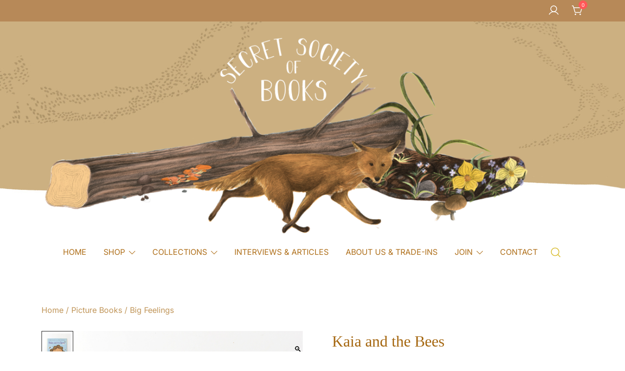

--- FILE ---
content_type: text/html; charset=UTF-8
request_url: https://www.secretsocietyofbooks.com/product/kaia-and-the-bees/
body_size: 20728
content:
<!doctype html>
<html lang="en-US">
<head>
	<meta charset="UTF-8">
	<meta name="viewport" content="width=device-width, initial-scale=1">
	<link rel="profile" href="https://gmpg.org/xfn/11">

	<meta name='robots' content='index, follow, max-image-preview:large, max-snippet:-1, max-video-preview:-1' />

	<!-- This site is optimized with the Yoast SEO plugin v26.7 - https://yoast.com/wordpress/plugins/seo/ -->
	<title>Kaia and the Bees - Secret Society of Books</title>
	<meta name="description" content="Kaia and the Bees" />
	<link rel="canonical" href="https://www.secretsocietyofbooks.com/product/kaia-and-the-bees/" />
	<meta property="og:locale" content="en_US" />
	<meta property="og:type" content="article" />
	<meta property="og:title" content="Kaia and the Bees - Secret Society of Books" />
	<meta property="og:description" content="Kaia and the Bees" />
	<meta property="og:url" content="https://www.secretsocietyofbooks.com/product/kaia-and-the-bees/" />
	<meta property="og:site_name" content="Secret Society of Books" />
	<meta property="article:modified_time" content="2023-10-20T19:11:27+00:00" />
	<meta property="og:image" content="https://www.secretsocietyofbooks.com/wp-content/uploads/2023/08/kiaandthebees-1.jpg" />
	<meta property="og:image:width" content="640" />
	<meta property="og:image:height" content="800" />
	<meta property="og:image:type" content="image/jpeg" />
	<meta name="twitter:card" content="summary_large_image" />
	<meta name="twitter:label1" content="Est. reading time" />
	<meta name="twitter:data1" content="1 minute" />
	<script type="application/ld+json" class="yoast-schema-graph">{"@context":"https://schema.org","@graph":[{"@type":"WebPage","@id":"https://www.secretsocietyofbooks.com/product/kaia-and-the-bees/","url":"https://www.secretsocietyofbooks.com/product/kaia-and-the-bees/","name":"Kaia and the Bees - Secret Society of Books","isPartOf":{"@id":"https://www.secretsocietyofbooks.com/#website"},"primaryImageOfPage":{"@id":"https://www.secretsocietyofbooks.com/product/kaia-and-the-bees/#primaryimage"},"image":{"@id":"https://www.secretsocietyofbooks.com/product/kaia-and-the-bees/#primaryimage"},"thumbnailUrl":"https://www.secretsocietyofbooks.com/wp-content/uploads/2023/08/kiaandthebees-1.jpg","datePublished":"2023-08-03T04:50:22+00:00","dateModified":"2023-10-20T19:11:27+00:00","description":"Kaia and the Bees","breadcrumb":{"@id":"https://www.secretsocietyofbooks.com/product/kaia-and-the-bees/#breadcrumb"},"inLanguage":"en-US","potentialAction":[{"@type":"ReadAction","target":["https://www.secretsocietyofbooks.com/product/kaia-and-the-bees/"]}]},{"@type":"ImageObject","inLanguage":"en-US","@id":"https://www.secretsocietyofbooks.com/product/kaia-and-the-bees/#primaryimage","url":"https://www.secretsocietyofbooks.com/wp-content/uploads/2023/08/kiaandthebees-1.jpg","contentUrl":"https://www.secretsocietyofbooks.com/wp-content/uploads/2023/08/kiaandthebees-1.jpg","width":640,"height":800},{"@type":"BreadcrumbList","@id":"https://www.secretsocietyofbooks.com/product/kaia-and-the-bees/#breadcrumb","itemListElement":[{"@type":"ListItem","position":1,"name":"Home","item":"https://www.secretsocietyofbooks.com/"},{"@type":"ListItem","position":2,"name":"Kaia and the Bees"}]},{"@type":"WebSite","@id":"https://www.secretsocietyofbooks.com/#website","url":"https://www.secretsocietyofbooks.com/","name":"Secret Society of Books","description":"Books for teachers, and kids who love books","publisher":{"@id":"https://www.secretsocietyofbooks.com/#organization"},"potentialAction":[{"@type":"SearchAction","target":{"@type":"EntryPoint","urlTemplate":"https://www.secretsocietyofbooks.com/?s={search_term_string}"},"query-input":{"@type":"PropertyValueSpecification","valueRequired":true,"valueName":"search_term_string"}}],"inLanguage":"en-US"},{"@type":"Organization","@id":"https://www.secretsocietyofbooks.com/#organization","name":"Secret Society of Books","url":"https://www.secretsocietyofbooks.com/","logo":{"@type":"ImageObject","inLanguage":"en-US","@id":"https://www.secretsocietyofbooks.com/#/schema/logo/image/","url":"https://www.secretsocietyofbooks.com/wp-content/uploads/2024/02/secret-society-of-books-logo.png","contentUrl":"https://www.secretsocietyofbooks.com/wp-content/uploads/2024/02/secret-society-of-books-logo.png","width":924,"height":407,"caption":"Secret Society of Books"},"image":{"@id":"https://www.secretsocietyofbooks.com/#/schema/logo/image/"}}]}</script>
	<!-- / Yoast SEO plugin. -->


<link rel='dns-prefetch' href='//www.secretsocietyofbooks.com' />
<link rel='dns-prefetch' href='//web.squarecdn.com' />
<link href='https://fonts.gstatic.com' crossorigin rel='preconnect' />
<link rel="alternate" type="application/rss+xml" title="Secret Society of Books &raquo; Feed" href="https://www.secretsocietyofbooks.com/feed/" />
<link rel="alternate" type="application/rss+xml" title="Secret Society of Books &raquo; Comments Feed" href="https://www.secretsocietyofbooks.com/comments/feed/" />
<link rel="alternate" title="oEmbed (JSON)" type="application/json+oembed" href="https://www.secretsocietyofbooks.com/wp-json/oembed/1.0/embed?url=https%3A%2F%2Fwww.secretsocietyofbooks.com%2Fproduct%2Fkaia-and-the-bees%2F" />
<link rel="alternate" title="oEmbed (XML)" type="text/xml+oembed" href="https://www.secretsocietyofbooks.com/wp-json/oembed/1.0/embed?url=https%3A%2F%2Fwww.secretsocietyofbooks.com%2Fproduct%2Fkaia-and-the-bees%2F&#038;format=xml" />
<link rel="preload" href="https://www.secretsocietyofbooks.com/wp-content/uploads/2023/08/kiaandthebees-1.jpg" as="image" imagesrcset="https://www.secretsocietyofbooks.com/wp-content/uploads/2023/08/kiaandthebees-1.jpg 640w, https://www.secretsocietyofbooks.com/wp-content/uploads/2023/08/kiaandthebees-1-400x500.jpg 400w, https://www.secretsocietyofbooks.com/wp-content/uploads/2023/08/kiaandthebees-1-575x719.jpg 575w, https://www.secretsocietyofbooks.com/wp-content/uploads/2023/08/kiaandthebees-1-380x475.jpg 380w, https://www.secretsocietyofbooks.com/wp-content/uploads/2023/08/kiaandthebees-1-420x525.jpg 420w" imagesizes="(max-width: 640px) 100vw, 640px" fetchpriority="high"><style id='wp-img-auto-sizes-contain-inline-css'>
img:is([sizes=auto i],[sizes^="auto," i]){contain-intrinsic-size:3000px 1500px}
/*# sourceURL=wp-img-auto-sizes-contain-inline-css */
</style>
<link rel='stylesheet' id='botiga-woocommerce-style-css' href='https://www.secretsocietyofbooks.com/wp-content/themes/botiga/assets/css/woocommerce.min.css?ver=2.3.9' media='all' />
<style id='botiga-woocommerce-style-inline-css'>
@font-face {
			font-family: "star";
			src: url("https://www.secretsocietyofbooks.com/wp-content/plugins/woocommerce/assets/fonts/star.eot");
			src: url("https://www.secretsocietyofbooks.com/wp-content/plugins/woocommerce/assets/fonts/star.eot?#iefix") format("embedded-opentype"),
				url("https://www.secretsocietyofbooks.com/wp-content/plugins/woocommerce/assets/fonts/star.woff") format("woff"),
				url("https://www.secretsocietyofbooks.com/wp-content/plugins/woocommerce/assets/fonts/star.ttf") format("truetype"),
				url("https://www.secretsocietyofbooks.com/wp-content/plugins/woocommerce/assets/fonts/star.svg#star") format("svg");
			font-weight: normal;
			font-style: normal;
		}
		@font-face {
			font-family: "WooCommerce";
			src: url("https://www.secretsocietyofbooks.com/wp-content/plugins/woocommerce/assets/fonts/WooCommerce.eot");
			src: url("https://www.secretsocietyofbooks.com/wp-content/plugins/woocommerce/assets/fonts/WooCommerce.eot?#iefix") format("embedded-opentype"),
				url("https://www.secretsocietyofbooks.com/wp-content/plugins/woocommerce/assets/fonts/WooCommerce.woff") format("woff"),
				url("https://www.secretsocietyofbooks.com/wp-content/plugins/woocommerce/assets/fonts/WooCommerce.ttf") format("truetype"),
				url("https://www.secretsocietyofbooks.com/wp-content/plugins/woocommerce/assets/fonts/WooCommerce.svg#WooCommerce") format("svg");
			font-weight: normal;
			font-style: normal;
		}
/*# sourceURL=botiga-woocommerce-style-inline-css */
</style>
<style id='wp-emoji-styles-inline-css'>

	img.wp-smiley, img.emoji {
		display: inline !important;
		border: none !important;
		box-shadow: none !important;
		height: 1em !important;
		width: 1em !important;
		margin: 0 0.07em !important;
		vertical-align: -0.1em !important;
		background: none !important;
		padding: 0 !important;
	}
/*# sourceURL=wp-emoji-styles-inline-css */
</style>
<style id='wp-block-library-inline-css'>
:root{--wp-block-synced-color:#7a00df;--wp-block-synced-color--rgb:122,0,223;--wp-bound-block-color:var(--wp-block-synced-color);--wp-editor-canvas-background:#ddd;--wp-admin-theme-color:#007cba;--wp-admin-theme-color--rgb:0,124,186;--wp-admin-theme-color-darker-10:#006ba1;--wp-admin-theme-color-darker-10--rgb:0,107,160.5;--wp-admin-theme-color-darker-20:#005a87;--wp-admin-theme-color-darker-20--rgb:0,90,135;--wp-admin-border-width-focus:2px}@media (min-resolution:192dpi){:root{--wp-admin-border-width-focus:1.5px}}.wp-element-button{cursor:pointer}:root .has-very-light-gray-background-color{background-color:#eee}:root .has-very-dark-gray-background-color{background-color:#313131}:root .has-very-light-gray-color{color:#eee}:root .has-very-dark-gray-color{color:#313131}:root .has-vivid-green-cyan-to-vivid-cyan-blue-gradient-background{background:linear-gradient(135deg,#00d084,#0693e3)}:root .has-purple-crush-gradient-background{background:linear-gradient(135deg,#34e2e4,#4721fb 50%,#ab1dfe)}:root .has-hazy-dawn-gradient-background{background:linear-gradient(135deg,#faaca8,#dad0ec)}:root .has-subdued-olive-gradient-background{background:linear-gradient(135deg,#fafae1,#67a671)}:root .has-atomic-cream-gradient-background{background:linear-gradient(135deg,#fdd79a,#004a59)}:root .has-nightshade-gradient-background{background:linear-gradient(135deg,#330968,#31cdcf)}:root .has-midnight-gradient-background{background:linear-gradient(135deg,#020381,#2874fc)}:root{--wp--preset--font-size--normal:16px;--wp--preset--font-size--huge:42px}.has-regular-font-size{font-size:1em}.has-larger-font-size{font-size:2.625em}.has-normal-font-size{font-size:var(--wp--preset--font-size--normal)}.has-huge-font-size{font-size:var(--wp--preset--font-size--huge)}.has-text-align-center{text-align:center}.has-text-align-left{text-align:left}.has-text-align-right{text-align:right}.has-fit-text{white-space:nowrap!important}#end-resizable-editor-section{display:none}.aligncenter{clear:both}.items-justified-left{justify-content:flex-start}.items-justified-center{justify-content:center}.items-justified-right{justify-content:flex-end}.items-justified-space-between{justify-content:space-between}.screen-reader-text{border:0;clip-path:inset(50%);height:1px;margin:-1px;overflow:hidden;padding:0;position:absolute;width:1px;word-wrap:normal!important}.screen-reader-text:focus{background-color:#ddd;clip-path:none;color:#444;display:block;font-size:1em;height:auto;left:5px;line-height:normal;padding:15px 23px 14px;text-decoration:none;top:5px;width:auto;z-index:100000}html :where(.has-border-color){border-style:solid}html :where([style*=border-top-color]){border-top-style:solid}html :where([style*=border-right-color]){border-right-style:solid}html :where([style*=border-bottom-color]){border-bottom-style:solid}html :where([style*=border-left-color]){border-left-style:solid}html :where([style*=border-width]){border-style:solid}html :where([style*=border-top-width]){border-top-style:solid}html :where([style*=border-right-width]){border-right-style:solid}html :where([style*=border-bottom-width]){border-bottom-style:solid}html :where([style*=border-left-width]){border-left-style:solid}html :where(img[class*=wp-image-]){height:auto;max-width:100%}:where(figure){margin:0 0 1em}html :where(.is-position-sticky){--wp-admin--admin-bar--position-offset:var(--wp-admin--admin-bar--height,0px)}@media screen and (max-width:600px){html :where(.is-position-sticky){--wp-admin--admin-bar--position-offset:0px}}

/*# sourceURL=wp-block-library-inline-css */
</style><link rel='stylesheet' id='wc-blocks-style-css' href='https://www.secretsocietyofbooks.com/wp-content/plugins/woocommerce/assets/client/blocks/wc-blocks.css?ver=wc-10.4.3' media='all' />
<style id='global-styles-inline-css'>
:root{--wp--preset--aspect-ratio--square: 1;--wp--preset--aspect-ratio--4-3: 4/3;--wp--preset--aspect-ratio--3-4: 3/4;--wp--preset--aspect-ratio--3-2: 3/2;--wp--preset--aspect-ratio--2-3: 2/3;--wp--preset--aspect-ratio--16-9: 16/9;--wp--preset--aspect-ratio--9-16: 9/16;--wp--preset--color--black: #000000;--wp--preset--color--cyan-bluish-gray: #abb8c3;--wp--preset--color--white: #ffffff;--wp--preset--color--pale-pink: #f78da7;--wp--preset--color--vivid-red: #cf2e2e;--wp--preset--color--luminous-vivid-orange: #ff6900;--wp--preset--color--luminous-vivid-amber: #fcb900;--wp--preset--color--light-green-cyan: #7bdcb5;--wp--preset--color--vivid-green-cyan: #00d084;--wp--preset--color--pale-cyan-blue: #8ed1fc;--wp--preset--color--vivid-cyan-blue: #0693e3;--wp--preset--color--vivid-purple: #9b51e0;--wp--preset--color--color-0: #212121;--wp--preset--color--color-1: #757575;--wp--preset--color--color-2: #212121;--wp--preset--color--color-3: #212121;--wp--preset--color--color-4: #212121;--wp--preset--color--color-5: #f5f5f5;--wp--preset--color--color-6: #ffffff;--wp--preset--color--color-7: #ffffff;--wp--preset--gradient--vivid-cyan-blue-to-vivid-purple: linear-gradient(135deg,rgb(6,147,227) 0%,rgb(155,81,224) 100%);--wp--preset--gradient--light-green-cyan-to-vivid-green-cyan: linear-gradient(135deg,rgb(122,220,180) 0%,rgb(0,208,130) 100%);--wp--preset--gradient--luminous-vivid-amber-to-luminous-vivid-orange: linear-gradient(135deg,rgb(252,185,0) 0%,rgb(255,105,0) 100%);--wp--preset--gradient--luminous-vivid-orange-to-vivid-red: linear-gradient(135deg,rgb(255,105,0) 0%,rgb(207,46,46) 100%);--wp--preset--gradient--very-light-gray-to-cyan-bluish-gray: linear-gradient(135deg,rgb(238,238,238) 0%,rgb(169,184,195) 100%);--wp--preset--gradient--cool-to-warm-spectrum: linear-gradient(135deg,rgb(74,234,220) 0%,rgb(151,120,209) 20%,rgb(207,42,186) 40%,rgb(238,44,130) 60%,rgb(251,105,98) 80%,rgb(254,248,76) 100%);--wp--preset--gradient--blush-light-purple: linear-gradient(135deg,rgb(255,206,236) 0%,rgb(152,150,240) 100%);--wp--preset--gradient--blush-bordeaux: linear-gradient(135deg,rgb(254,205,165) 0%,rgb(254,45,45) 50%,rgb(107,0,62) 100%);--wp--preset--gradient--luminous-dusk: linear-gradient(135deg,rgb(255,203,112) 0%,rgb(199,81,192) 50%,rgb(65,88,208) 100%);--wp--preset--gradient--pale-ocean: linear-gradient(135deg,rgb(255,245,203) 0%,rgb(182,227,212) 50%,rgb(51,167,181) 100%);--wp--preset--gradient--electric-grass: linear-gradient(135deg,rgb(202,248,128) 0%,rgb(113,206,126) 100%);--wp--preset--gradient--midnight: linear-gradient(135deg,rgb(2,3,129) 0%,rgb(40,116,252) 100%);--wp--preset--font-size--small: 14px;--wp--preset--font-size--medium: 20px;--wp--preset--font-size--large: 18px;--wp--preset--font-size--x-large: 42px;--wp--preset--font-size--normal: 16px;--wp--preset--font-size--larger: 24px;--wp--preset--font-size--extra-large: 32px;--wp--preset--font-size--huge: 48px;--wp--preset--font-size--gigantic: 64px;--wp--preset--font-family--national-park: National Park;--wp--preset--spacing--20: 0.44rem;--wp--preset--spacing--30: 0.67rem;--wp--preset--spacing--40: 1rem;--wp--preset--spacing--50: 1.5rem;--wp--preset--spacing--60: 2.25rem;--wp--preset--spacing--70: 3.38rem;--wp--preset--spacing--80: 5.06rem;--wp--preset--shadow--natural: 6px 6px 9px rgba(0, 0, 0, 0.2);--wp--preset--shadow--deep: 12px 12px 50px rgba(0, 0, 0, 0.4);--wp--preset--shadow--sharp: 6px 6px 0px rgba(0, 0, 0, 0.2);--wp--preset--shadow--outlined: 6px 6px 0px -3px rgb(255, 255, 255), 6px 6px rgb(0, 0, 0);--wp--preset--shadow--crisp: 6px 6px 0px rgb(0, 0, 0);}:root :where(.is-layout-flow) > :first-child{margin-block-start: 0;}:root :where(.is-layout-flow) > :last-child{margin-block-end: 0;}:root :where(.is-layout-flow) > *{margin-block-start: 24px;margin-block-end: 0;}:root :where(.is-layout-constrained) > :first-child{margin-block-start: 0;}:root :where(.is-layout-constrained) > :last-child{margin-block-end: 0;}:root :where(.is-layout-constrained) > *{margin-block-start: 24px;margin-block-end: 0;}:root :where(.is-layout-flex){gap: 24px;}:root :where(.is-layout-grid){gap: 24px;}body .is-layout-flex{display: flex;}.is-layout-flex{flex-wrap: wrap;align-items: center;}.is-layout-flex > :is(*, div){margin: 0;}body .is-layout-grid{display: grid;}.is-layout-grid > :is(*, div){margin: 0;}.has-black-color{color: var(--wp--preset--color--black) !important;}.has-cyan-bluish-gray-color{color: var(--wp--preset--color--cyan-bluish-gray) !important;}.has-white-color{color: var(--wp--preset--color--white) !important;}.has-pale-pink-color{color: var(--wp--preset--color--pale-pink) !important;}.has-vivid-red-color{color: var(--wp--preset--color--vivid-red) !important;}.has-luminous-vivid-orange-color{color: var(--wp--preset--color--luminous-vivid-orange) !important;}.has-luminous-vivid-amber-color{color: var(--wp--preset--color--luminous-vivid-amber) !important;}.has-light-green-cyan-color{color: var(--wp--preset--color--light-green-cyan) !important;}.has-vivid-green-cyan-color{color: var(--wp--preset--color--vivid-green-cyan) !important;}.has-pale-cyan-blue-color{color: var(--wp--preset--color--pale-cyan-blue) !important;}.has-vivid-cyan-blue-color{color: var(--wp--preset--color--vivid-cyan-blue) !important;}.has-vivid-purple-color{color: var(--wp--preset--color--vivid-purple) !important;}.has-color-0-color{color: var(--wp--preset--color--color-0) !important;}.has-color-1-color{color: var(--wp--preset--color--color-1) !important;}.has-color-2-color{color: var(--wp--preset--color--color-2) !important;}.has-color-3-color{color: var(--wp--preset--color--color-3) !important;}.has-color-4-color{color: var(--wp--preset--color--color-4) !important;}.has-color-5-color{color: var(--wp--preset--color--color-5) !important;}.has-color-6-color{color: var(--wp--preset--color--color-6) !important;}.has-color-7-color{color: var(--wp--preset--color--color-7) !important;}.has-black-background-color{background-color: var(--wp--preset--color--black) !important;}.has-cyan-bluish-gray-background-color{background-color: var(--wp--preset--color--cyan-bluish-gray) !important;}.has-white-background-color{background-color: var(--wp--preset--color--white) !important;}.has-pale-pink-background-color{background-color: var(--wp--preset--color--pale-pink) !important;}.has-vivid-red-background-color{background-color: var(--wp--preset--color--vivid-red) !important;}.has-luminous-vivid-orange-background-color{background-color: var(--wp--preset--color--luminous-vivid-orange) !important;}.has-luminous-vivid-amber-background-color{background-color: var(--wp--preset--color--luminous-vivid-amber) !important;}.has-light-green-cyan-background-color{background-color: var(--wp--preset--color--light-green-cyan) !important;}.has-vivid-green-cyan-background-color{background-color: var(--wp--preset--color--vivid-green-cyan) !important;}.has-pale-cyan-blue-background-color{background-color: var(--wp--preset--color--pale-cyan-blue) !important;}.has-vivid-cyan-blue-background-color{background-color: var(--wp--preset--color--vivid-cyan-blue) !important;}.has-vivid-purple-background-color{background-color: var(--wp--preset--color--vivid-purple) !important;}.has-color-0-background-color{background-color: var(--wp--preset--color--color-0) !important;}.has-color-1-background-color{background-color: var(--wp--preset--color--color-1) !important;}.has-color-2-background-color{background-color: var(--wp--preset--color--color-2) !important;}.has-color-3-background-color{background-color: var(--wp--preset--color--color-3) !important;}.has-color-4-background-color{background-color: var(--wp--preset--color--color-4) !important;}.has-color-5-background-color{background-color: var(--wp--preset--color--color-5) !important;}.has-color-6-background-color{background-color: var(--wp--preset--color--color-6) !important;}.has-color-7-background-color{background-color: var(--wp--preset--color--color-7) !important;}.has-black-border-color{border-color: var(--wp--preset--color--black) !important;}.has-cyan-bluish-gray-border-color{border-color: var(--wp--preset--color--cyan-bluish-gray) !important;}.has-white-border-color{border-color: var(--wp--preset--color--white) !important;}.has-pale-pink-border-color{border-color: var(--wp--preset--color--pale-pink) !important;}.has-vivid-red-border-color{border-color: var(--wp--preset--color--vivid-red) !important;}.has-luminous-vivid-orange-border-color{border-color: var(--wp--preset--color--luminous-vivid-orange) !important;}.has-luminous-vivid-amber-border-color{border-color: var(--wp--preset--color--luminous-vivid-amber) !important;}.has-light-green-cyan-border-color{border-color: var(--wp--preset--color--light-green-cyan) !important;}.has-vivid-green-cyan-border-color{border-color: var(--wp--preset--color--vivid-green-cyan) !important;}.has-pale-cyan-blue-border-color{border-color: var(--wp--preset--color--pale-cyan-blue) !important;}.has-vivid-cyan-blue-border-color{border-color: var(--wp--preset--color--vivid-cyan-blue) !important;}.has-vivid-purple-border-color{border-color: var(--wp--preset--color--vivid-purple) !important;}.has-color-0-border-color{border-color: var(--wp--preset--color--color-0) !important;}.has-color-1-border-color{border-color: var(--wp--preset--color--color-1) !important;}.has-color-2-border-color{border-color: var(--wp--preset--color--color-2) !important;}.has-color-3-border-color{border-color: var(--wp--preset--color--color-3) !important;}.has-color-4-border-color{border-color: var(--wp--preset--color--color-4) !important;}.has-color-5-border-color{border-color: var(--wp--preset--color--color-5) !important;}.has-color-6-border-color{border-color: var(--wp--preset--color--color-6) !important;}.has-color-7-border-color{border-color: var(--wp--preset--color--color-7) !important;}.has-vivid-cyan-blue-to-vivid-purple-gradient-background{background: var(--wp--preset--gradient--vivid-cyan-blue-to-vivid-purple) !important;}.has-light-green-cyan-to-vivid-green-cyan-gradient-background{background: var(--wp--preset--gradient--light-green-cyan-to-vivid-green-cyan) !important;}.has-luminous-vivid-amber-to-luminous-vivid-orange-gradient-background{background: var(--wp--preset--gradient--luminous-vivid-amber-to-luminous-vivid-orange) !important;}.has-luminous-vivid-orange-to-vivid-red-gradient-background{background: var(--wp--preset--gradient--luminous-vivid-orange-to-vivid-red) !important;}.has-very-light-gray-to-cyan-bluish-gray-gradient-background{background: var(--wp--preset--gradient--very-light-gray-to-cyan-bluish-gray) !important;}.has-cool-to-warm-spectrum-gradient-background{background: var(--wp--preset--gradient--cool-to-warm-spectrum) !important;}.has-blush-light-purple-gradient-background{background: var(--wp--preset--gradient--blush-light-purple) !important;}.has-blush-bordeaux-gradient-background{background: var(--wp--preset--gradient--blush-bordeaux) !important;}.has-luminous-dusk-gradient-background{background: var(--wp--preset--gradient--luminous-dusk) !important;}.has-pale-ocean-gradient-background{background: var(--wp--preset--gradient--pale-ocean) !important;}.has-electric-grass-gradient-background{background: var(--wp--preset--gradient--electric-grass) !important;}.has-midnight-gradient-background{background: var(--wp--preset--gradient--midnight) !important;}.has-small-font-size{font-size: var(--wp--preset--font-size--small) !important;}.has-medium-font-size{font-size: var(--wp--preset--font-size--medium) !important;}.has-large-font-size{font-size: var(--wp--preset--font-size--large) !important;}.has-x-large-font-size{font-size: var(--wp--preset--font-size--x-large) !important;}.has-normal-font-size{font-size: var(--wp--preset--font-size--normal) !important;}.has-larger-font-size{font-size: var(--wp--preset--font-size--larger) !important;}.has-extra-large-font-size{font-size: var(--wp--preset--font-size--extra-large) !important;}.has-huge-font-size{font-size: var(--wp--preset--font-size--huge) !important;}.has-gigantic-font-size{font-size: var(--wp--preset--font-size--gigantic) !important;}.has-national-park-font-family{font-family: var(--wp--preset--font-family--national-park) !important;}
/*# sourceURL=global-styles-inline-css */
</style>

<style id='classic-theme-styles-inline-css'>
/*! This file is auto-generated */
.wp-block-button__link{color:#fff;background-color:#32373c;border-radius:9999px;box-shadow:none;text-decoration:none;padding:calc(.667em + 2px) calc(1.333em + 2px);font-size:1.125em}.wp-block-file__button{background:#32373c;color:#fff;text-decoration:none}
/*# sourceURL=/wp-includes/css/classic-themes.min.css */
</style>
<link rel='stylesheet' id='athemes-blocks-common-css' href='https://www.secretsocietyofbooks.com/wp-content/plugins/athemes-blocks/assets/css/blocks-common.css?ver=1.1.4' media='all' />
<style id='athemes-blocks-common-inline-css'>

			@media (min-width: 1025px) {
				.atb-hide-desktop {
					display: none !important;
				}
			}

			@media (min-width: 768px) and (max-width: 1024px) {
				.atb-hide-tablet {
					display: none !important;
				}
			}

			@media (max-width: 767px) {
				.atb-hide-mobile {
					display: none !important;
				}
			}
		
/*# sourceURL=athemes-blocks-common-inline-css */
</style>
<link rel='stylesheet' id='athemes-blocks-style-css' href='https://www.secretsocietyofbooks.com/wp-content/plugins/athemes-blocks/v1/dist/blocks.style.build.css?ver=1.0.13' media='all' />
<link rel='stylesheet' id='photoswipe-css' href='https://www.secretsocietyofbooks.com/wp-content/plugins/woocommerce/assets/css/photoswipe/photoswipe.min.css?ver=10.4.3' media='all' />
<link rel='stylesheet' id='photoswipe-default-skin-css' href='https://www.secretsocietyofbooks.com/wp-content/plugins/woocommerce/assets/css/photoswipe/default-skin/default-skin.min.css?ver=10.4.3' media='all' />
<style id='woocommerce-inline-inline-css'>
.woocommerce form .form-row .required { visibility: visible; }
/*# sourceURL=woocommerce-inline-inline-css */
</style>
<link rel='stylesheet' id='parent-style-css' href='https://www.secretsocietyofbooks.com/wp-content/themes/botiga/style.css?ver=6.9' media='all' />
<link rel='stylesheet' id='botiga-google-fonts-css' href='https://www.secretsocietyofbooks.com/wp-content/fonts/5aa1e0ec96a5f9708b41de5e9c33bd72.css?ver=2.3.9' media='all' />
<link rel='stylesheet' id='botiga-bhfb-css' href='https://www.secretsocietyofbooks.com/wp-content/themes/botiga/assets/css/botiga-bhfb.min.css?ver=2.3.9' media='all' />
<link rel='stylesheet' id='wc-square-css' href='https://www.secretsocietyofbooks.com/wp-content/plugins/woocommerce-square/build/assets/frontend/wc-square.css?ver=5.1.2' media='all' />
<link rel='stylesheet' id='addf_drpc_css-css' href='https://www.secretsocietyofbooks.com/wp-content/plugins/addify-product-dynamic-pricing-and-discounts/front/../includes/css/addf-drpc-style.css?ver=1.0.0' media='all' />
<link rel='stylesheet' id='wc-square-digital-wallet-css' href='https://www.secretsocietyofbooks.com/wp-content/plugins/woocommerce-square/build/assets/frontend/wc-square-digital-wallet.css?ver=5.1.2' media='all' />
<link rel='stylesheet' id='botiga-style-min-css' href='https://www.secretsocietyofbooks.com/wp-content/themes/botiga/assets/css/styles.min.css?ver=2.3.9' media='all' />
<link rel='stylesheet' id='botiga-custom-styles-css' href='https://www.secretsocietyofbooks.com/wp-content/uploads/botiga/custom-styles.css?ver=1768506758' media='all' />
<link rel='stylesheet' id='botiga-style-css' href='https://www.secretsocietyofbooks.com/wp-content/themes/botiga-child/style.css?ver=2.3.9' media='all' />
<link rel='stylesheet' id='wc_user_registration_front_styles-css' href='https://www.secretsocietyofbooks.com/wp-content/plugins/user-registration-for-woocommerce/assets/public/css/wc-user-registration-front.css?ver=1.8' media='all' />
<style id='wc_user_registration_front_styles-inline-css'>
.formio-error-wrapper.has-message .invalid-feedback{display:none!important}.formio-error-wrapper.has-message{background:0 0;padding:0}
span.show-password-input{display: none;}
/*# sourceURL=wc_user_registration_front_styles-inline-css */
</style>
<script src="https://www.secretsocietyofbooks.com/wp-includes/js/jquery/jquery.min.js?ver=3.7.1" id="jquery-core-js"></script>
<script src="https://www.secretsocietyofbooks.com/wp-includes/js/jquery/jquery-migrate.min.js?ver=3.4.1" id="jquery-migrate-js"></script>
<script src="https://www.secretsocietyofbooks.com/wp-content/plugins/woocommerce/assets/js/jquery-blockui/jquery.blockUI.min.js?ver=2.7.0-wc.10.4.3" id="wc-jquery-blockui-js" defer data-wp-strategy="defer"></script>
<script id="wc-add-to-cart-js-extra">
var wc_add_to_cart_params = {"ajax_url":"/wp-admin/admin-ajax.php","wc_ajax_url":"/?wc-ajax=%%endpoint%%","i18n_view_cart":"View cart","cart_url":"https://www.secretsocietyofbooks.com/cart-2/","is_cart":"","cart_redirect_after_add":"yes"};
//# sourceURL=wc-add-to-cart-js-extra
</script>
<script src="https://www.secretsocietyofbooks.com/wp-content/plugins/woocommerce/assets/js/frontend/add-to-cart.min.js?ver=10.4.3" id="wc-add-to-cart-js" defer data-wp-strategy="defer"></script>
<script src="https://www.secretsocietyofbooks.com/wp-content/plugins/woocommerce/assets/js/zoom/jquery.zoom.min.js?ver=1.7.21-wc.10.4.3" id="wc-zoom-js" defer data-wp-strategy="defer"></script>
<script src="https://www.secretsocietyofbooks.com/wp-content/plugins/woocommerce/assets/js/flexslider/jquery.flexslider.min.js?ver=2.7.2-wc.10.4.3" id="wc-flexslider-js" defer data-wp-strategy="defer"></script>
<script src="https://www.secretsocietyofbooks.com/wp-content/plugins/woocommerce/assets/js/photoswipe/photoswipe.min.js?ver=4.1.1-wc.10.4.3" id="wc-photoswipe-js" defer data-wp-strategy="defer"></script>
<script src="https://www.secretsocietyofbooks.com/wp-content/plugins/woocommerce/assets/js/photoswipe/photoswipe-ui-default.min.js?ver=4.1.1-wc.10.4.3" id="wc-photoswipe-ui-default-js" defer data-wp-strategy="defer"></script>
<script id="wc-single-product-js-extra">
var wc_single_product_params = {"i18n_required_rating_text":"Please select a rating","i18n_rating_options":["1 of 5 stars","2 of 5 stars","3 of 5 stars","4 of 5 stars","5 of 5 stars"],"i18n_product_gallery_trigger_text":"View full-screen image gallery","review_rating_required":"yes","flexslider":{"rtl":false,"animation":"slide","smoothHeight":true,"directionNav":false,"controlNav":"thumbnails","slideshow":false,"animationSpeed":500,"animationLoop":false,"allowOneSlide":false},"zoom_enabled":"1","zoom_options":[],"photoswipe_enabled":"1","photoswipe_options":{"shareEl":false,"closeOnScroll":false,"history":false,"hideAnimationDuration":0,"showAnimationDuration":0},"flexslider_enabled":"1"};
//# sourceURL=wc-single-product-js-extra
</script>
<script src="https://www.secretsocietyofbooks.com/wp-content/plugins/woocommerce/assets/js/frontend/single-product.min.js?ver=10.4.3" id="wc-single-product-js" defer data-wp-strategy="defer"></script>
<script src="https://www.secretsocietyofbooks.com/wp-content/plugins/woocommerce/assets/js/js-cookie/js.cookie.min.js?ver=2.1.4-wc.10.4.3" id="wc-js-cookie-js" defer data-wp-strategy="defer"></script>
<script id="woocommerce-js-extra">
var woocommerce_params = {"ajax_url":"/wp-admin/admin-ajax.php","wc_ajax_url":"/?wc-ajax=%%endpoint%%","i18n_password_show":"Show password","i18n_password_hide":"Hide password"};
//# sourceURL=woocommerce-js-extra
</script>
<script src="https://www.secretsocietyofbooks.com/wp-content/plugins/woocommerce/assets/js/frontend/woocommerce.min.js?ver=10.4.3" id="woocommerce-js" defer data-wp-strategy="defer"></script>
<script id="WCPAY_ASSETS-js-extra">
var wcpayAssets = {"url":"https://www.secretsocietyofbooks.com/wp-content/plugins/woocommerce-payments/dist/"};
//# sourceURL=WCPAY_ASSETS-js-extra
</script>
<script src="https://web.squarecdn.com/v1/square.js?ver=5.1.2" id="wc-square-payment-form-js"></script>
<script id="drpc-front-script-js-extra">
var addf_drpc_php_vars = {"admin_url":"https://www.secretsocietyofbooks.com/wp-admin/admin-ajax.php","nonce":"8f5a11a217","addf_drpc_option_sale_price":"regular"};
//# sourceURL=drpc-front-script-js-extra
</script>
<script src="https://www.secretsocietyofbooks.com/wp-content/plugins/addify-product-dynamic-pricing-and-discounts/front/../includes/js/addf-drpc-front.js?ver=1.0.0" id="drpc-front-script-js"></script>
<link rel="https://api.w.org/" href="https://www.secretsocietyofbooks.com/wp-json/" /><link rel="alternate" title="JSON" type="application/json" href="https://www.secretsocietyofbooks.com/wp-json/wp/v2/product/5537" /><link rel="EditURI" type="application/rsd+xml" title="RSD" href="https://www.secretsocietyofbooks.com/xmlrpc.php?rsd" />
<meta name="generator" content="WordPress 6.9" />
<meta name="generator" content="WooCommerce 10.4.3" />
<link rel='shortlink' href='https://www.secretsocietyofbooks.com/?p=5537' />
	<noscript><style>.woocommerce-product-gallery{ opacity: 1 !important; }</style></noscript>
				<style>
				.addf_drpc_table_div table {
					border-collapse: collapse;
					border: 2px solid #CFCFCF;
				}
				.addf_drpc_table_div table th, .addf_drpc_table_div table td {
					border: 1px solid #CFCFCF;
					text-align:center
				}
			</style>
						<style>
				.addf_drpc_sale_tag{
					display:none
				}
			</style>
			
			<style>
				.addf_drpc_table_for_dynamic_pricing{
					display: none;
				}

				.addf_drpc_template_header h2{
					font-size: 28px				}
				.addf_drpc_table_for_dynamic_pricing{
					display:"none";
				}

				.addf_drpc_list_div,.addf_drpc_table_div,.addf_drpc_card_div{
					font-family: 				}

				.addf_drpc_table_div table th{
					background: #FFFFFF;
					color: #000000;
					font-size: 18px;
				}

				.addf_drpc_table_div table:not( .has-background )  td {
					background-color: initial;
				}

				.addf_drpc_table_div table  tr:nth-child(odd) {
					background-color: #FFFFFF;
					color: #000000;
				}

				.addf_drpc_table_div table:not( .has-background )  tr:nth-child(2n) td {
					background-color: initial;
				}
				.addf_drpc_table_div table  tr:nth-child(even) {
					background-color: #FFFFFF;
					color: #000000;
				}

				.addf_drpc_table_div table td {
					font-size: 16px;
				}

				.addf_drpc_list_box{
					border: 1px solid #95B0EE;
					background-color: #FFFFFF;
					color: #000000;
				}

				.addf_drpc_selected_list{
					background-color: #DFEBFF;
					color: #000000;
				}

				.addf_drpc_inner_small_box{
					border: 1px solid #A3B39E;
				}

				.addf_drpc_inner_small_box{
					background-color: #FFFFFF;
					color:#000000;
				}

				.addf_drpc_selected_card{
					border: 2px solid #27CA34;
				}

				.addf_drpc_sale_tag{
					background-color: #FF0000;
					color: #FFFFFF;
				}
			</style>
					<style type="text/css">
					.site-title,
			.site-description {
				position: absolute;
				clip: rect(1px, 1px, 1px, 1px);
				}
					</style>
		<link rel="icon" href="https://www.secretsocietyofbooks.com/wp-content/uploads/2022/09/cropped-Screen-Shot-2022-09-26-at-5.31.43-PM-32x32.png" sizes="32x32" />
<link rel="icon" href="https://www.secretsocietyofbooks.com/wp-content/uploads/2022/09/cropped-Screen-Shot-2022-09-26-at-5.31.43-PM-192x192.png" sizes="192x192" />
<link rel="apple-touch-icon" href="https://www.secretsocietyofbooks.com/wp-content/uploads/2022/09/cropped-Screen-Shot-2022-09-26-at-5.31.43-PM-180x180.png" />
<meta name="msapplication-TileImage" content="https://www.secretsocietyofbooks.com/wp-content/uploads/2022/09/cropped-Screen-Shot-2022-09-26-at-5.31.43-PM-270x270.png" />
	<!-- Fonts Plugin CSS - https://fontsplugin.com/ -->
	<style>
		/* Cached: January 17, 2026 at 2:32am */
/* vietnamese */
@font-face {
  font-family: 'National Park';
  font-style: normal;
  font-weight: 200;
  font-display: swap;
  src: url(https://fonts.gstatic.com/s/nationalpark/v4/GftD7vJOtg4NO-gmoY4nmcqP01UVTyX-.woff2) format('woff2');
  unicode-range: U+0102-0103, U+0110-0111, U+0128-0129, U+0168-0169, U+01A0-01A1, U+01AF-01B0, U+0300-0301, U+0303-0304, U+0308-0309, U+0323, U+0329, U+1EA0-1EF9, U+20AB;
}
/* latin-ext */
@font-face {
  font-family: 'National Park';
  font-style: normal;
  font-weight: 200;
  font-display: swap;
  src: url(https://fonts.gstatic.com/s/nationalpark/v4/GftD7vJOtg4NO-gmoY4nmcqP01QVTyX-.woff2) format('woff2');
  unicode-range: U+0100-02BA, U+02BD-02C5, U+02C7-02CC, U+02CE-02D7, U+02DD-02FF, U+0304, U+0308, U+0329, U+1D00-1DBF, U+1E00-1E9F, U+1EF2-1EFF, U+2020, U+20A0-20AB, U+20AD-20C0, U+2113, U+2C60-2C7F, U+A720-A7FF;
}
/* latin */
@font-face {
  font-family: 'National Park';
  font-style: normal;
  font-weight: 200;
  font-display: swap;
  src: url(https://fonts.gstatic.com/s/nationalpark/v4/GftD7vJOtg4NO-gmoY4nmcqP01oVTw.woff2) format('woff2');
  unicode-range: U+0000-00FF, U+0131, U+0152-0153, U+02BB-02BC, U+02C6, U+02DA, U+02DC, U+0304, U+0308, U+0329, U+2000-206F, U+20AC, U+2122, U+2191, U+2193, U+2212, U+2215, U+FEFF, U+FFFD;
}
/* vietnamese */
@font-face {
  font-family: 'National Park';
  font-style: normal;
  font-weight: 300;
  font-display: swap;
  src: url(https://fonts.gstatic.com/s/nationalpark/v4/GftD7vJOtg4NO-gmoY4nmcqP01UVTyX-.woff2) format('woff2');
  unicode-range: U+0102-0103, U+0110-0111, U+0128-0129, U+0168-0169, U+01A0-01A1, U+01AF-01B0, U+0300-0301, U+0303-0304, U+0308-0309, U+0323, U+0329, U+1EA0-1EF9, U+20AB;
}
/* latin-ext */
@font-face {
  font-family: 'National Park';
  font-style: normal;
  font-weight: 300;
  font-display: swap;
  src: url(https://fonts.gstatic.com/s/nationalpark/v4/GftD7vJOtg4NO-gmoY4nmcqP01QVTyX-.woff2) format('woff2');
  unicode-range: U+0100-02BA, U+02BD-02C5, U+02C7-02CC, U+02CE-02D7, U+02DD-02FF, U+0304, U+0308, U+0329, U+1D00-1DBF, U+1E00-1E9F, U+1EF2-1EFF, U+2020, U+20A0-20AB, U+20AD-20C0, U+2113, U+2C60-2C7F, U+A720-A7FF;
}
/* latin */
@font-face {
  font-family: 'National Park';
  font-style: normal;
  font-weight: 300;
  font-display: swap;
  src: url(https://fonts.gstatic.com/s/nationalpark/v4/GftD7vJOtg4NO-gmoY4nmcqP01oVTw.woff2) format('woff2');
  unicode-range: U+0000-00FF, U+0131, U+0152-0153, U+02BB-02BC, U+02C6, U+02DA, U+02DC, U+0304, U+0308, U+0329, U+2000-206F, U+20AC, U+2122, U+2191, U+2193, U+2212, U+2215, U+FEFF, U+FFFD;
}
/* vietnamese */
@font-face {
  font-family: 'National Park';
  font-style: normal;
  font-weight: 400;
  font-display: swap;
  src: url(https://fonts.gstatic.com/s/nationalpark/v4/GftD7vJOtg4NO-gmoY4nmcqP01UVTyX-.woff2) format('woff2');
  unicode-range: U+0102-0103, U+0110-0111, U+0128-0129, U+0168-0169, U+01A0-01A1, U+01AF-01B0, U+0300-0301, U+0303-0304, U+0308-0309, U+0323, U+0329, U+1EA0-1EF9, U+20AB;
}
/* latin-ext */
@font-face {
  font-family: 'National Park';
  font-style: normal;
  font-weight: 400;
  font-display: swap;
  src: url(https://fonts.gstatic.com/s/nationalpark/v4/GftD7vJOtg4NO-gmoY4nmcqP01QVTyX-.woff2) format('woff2');
  unicode-range: U+0100-02BA, U+02BD-02C5, U+02C7-02CC, U+02CE-02D7, U+02DD-02FF, U+0304, U+0308, U+0329, U+1D00-1DBF, U+1E00-1E9F, U+1EF2-1EFF, U+2020, U+20A0-20AB, U+20AD-20C0, U+2113, U+2C60-2C7F, U+A720-A7FF;
}
/* latin */
@font-face {
  font-family: 'National Park';
  font-style: normal;
  font-weight: 400;
  font-display: swap;
  src: url(https://fonts.gstatic.com/s/nationalpark/v4/GftD7vJOtg4NO-gmoY4nmcqP01oVTw.woff2) format('woff2');
  unicode-range: U+0000-00FF, U+0131, U+0152-0153, U+02BB-02BC, U+02C6, U+02DA, U+02DC, U+0304, U+0308, U+0329, U+2000-206F, U+20AC, U+2122, U+2191, U+2193, U+2212, U+2215, U+FEFF, U+FFFD;
}
/* vietnamese */
@font-face {
  font-family: 'National Park';
  font-style: normal;
  font-weight: 500;
  font-display: swap;
  src: url(https://fonts.gstatic.com/s/nationalpark/v4/GftD7vJOtg4NO-gmoY4nmcqP01UVTyX-.woff2) format('woff2');
  unicode-range: U+0102-0103, U+0110-0111, U+0128-0129, U+0168-0169, U+01A0-01A1, U+01AF-01B0, U+0300-0301, U+0303-0304, U+0308-0309, U+0323, U+0329, U+1EA0-1EF9, U+20AB;
}
/* latin-ext */
@font-face {
  font-family: 'National Park';
  font-style: normal;
  font-weight: 500;
  font-display: swap;
  src: url(https://fonts.gstatic.com/s/nationalpark/v4/GftD7vJOtg4NO-gmoY4nmcqP01QVTyX-.woff2) format('woff2');
  unicode-range: U+0100-02BA, U+02BD-02C5, U+02C7-02CC, U+02CE-02D7, U+02DD-02FF, U+0304, U+0308, U+0329, U+1D00-1DBF, U+1E00-1E9F, U+1EF2-1EFF, U+2020, U+20A0-20AB, U+20AD-20C0, U+2113, U+2C60-2C7F, U+A720-A7FF;
}
/* latin */
@font-face {
  font-family: 'National Park';
  font-style: normal;
  font-weight: 500;
  font-display: swap;
  src: url(https://fonts.gstatic.com/s/nationalpark/v4/GftD7vJOtg4NO-gmoY4nmcqP01oVTw.woff2) format('woff2');
  unicode-range: U+0000-00FF, U+0131, U+0152-0153, U+02BB-02BC, U+02C6, U+02DA, U+02DC, U+0304, U+0308, U+0329, U+2000-206F, U+20AC, U+2122, U+2191, U+2193, U+2212, U+2215, U+FEFF, U+FFFD;
}
/* vietnamese */
@font-face {
  font-family: 'National Park';
  font-style: normal;
  font-weight: 600;
  font-display: swap;
  src: url(https://fonts.gstatic.com/s/nationalpark/v4/GftD7vJOtg4NO-gmoY4nmcqP01UVTyX-.woff2) format('woff2');
  unicode-range: U+0102-0103, U+0110-0111, U+0128-0129, U+0168-0169, U+01A0-01A1, U+01AF-01B0, U+0300-0301, U+0303-0304, U+0308-0309, U+0323, U+0329, U+1EA0-1EF9, U+20AB;
}
/* latin-ext */
@font-face {
  font-family: 'National Park';
  font-style: normal;
  font-weight: 600;
  font-display: swap;
  src: url(https://fonts.gstatic.com/s/nationalpark/v4/GftD7vJOtg4NO-gmoY4nmcqP01QVTyX-.woff2) format('woff2');
  unicode-range: U+0100-02BA, U+02BD-02C5, U+02C7-02CC, U+02CE-02D7, U+02DD-02FF, U+0304, U+0308, U+0329, U+1D00-1DBF, U+1E00-1E9F, U+1EF2-1EFF, U+2020, U+20A0-20AB, U+20AD-20C0, U+2113, U+2C60-2C7F, U+A720-A7FF;
}
/* latin */
@font-face {
  font-family: 'National Park';
  font-style: normal;
  font-weight: 600;
  font-display: swap;
  src: url(https://fonts.gstatic.com/s/nationalpark/v4/GftD7vJOtg4NO-gmoY4nmcqP01oVTw.woff2) format('woff2');
  unicode-range: U+0000-00FF, U+0131, U+0152-0153, U+02BB-02BC, U+02C6, U+02DA, U+02DC, U+0304, U+0308, U+0329, U+2000-206F, U+20AC, U+2122, U+2191, U+2193, U+2212, U+2215, U+FEFF, U+FFFD;
}
/* vietnamese */
@font-face {
  font-family: 'National Park';
  font-style: normal;
  font-weight: 700;
  font-display: swap;
  src: url(https://fonts.gstatic.com/s/nationalpark/v4/GftD7vJOtg4NO-gmoY4nmcqP01UVTyX-.woff2) format('woff2');
  unicode-range: U+0102-0103, U+0110-0111, U+0128-0129, U+0168-0169, U+01A0-01A1, U+01AF-01B0, U+0300-0301, U+0303-0304, U+0308-0309, U+0323, U+0329, U+1EA0-1EF9, U+20AB;
}
/* latin-ext */
@font-face {
  font-family: 'National Park';
  font-style: normal;
  font-weight: 700;
  font-display: swap;
  src: url(https://fonts.gstatic.com/s/nationalpark/v4/GftD7vJOtg4NO-gmoY4nmcqP01QVTyX-.woff2) format('woff2');
  unicode-range: U+0100-02BA, U+02BD-02C5, U+02C7-02CC, U+02CE-02D7, U+02DD-02FF, U+0304, U+0308, U+0329, U+1D00-1DBF, U+1E00-1E9F, U+1EF2-1EFF, U+2020, U+20A0-20AB, U+20AD-20C0, U+2113, U+2C60-2C7F, U+A720-A7FF;
}
/* latin */
@font-face {
  font-family: 'National Park';
  font-style: normal;
  font-weight: 700;
  font-display: swap;
  src: url(https://fonts.gstatic.com/s/nationalpark/v4/GftD7vJOtg4NO-gmoY4nmcqP01oVTw.woff2) format('woff2');
  unicode-range: U+0000-00FF, U+0131, U+0152-0153, U+02BB-02BC, U+02C6, U+02DA, U+02DC, U+0304, U+0308, U+0329, U+2000-206F, U+20AC, U+2122, U+2191, U+2193, U+2212, U+2215, U+FEFF, U+FFFD;
}
/* vietnamese */
@font-face {
  font-family: 'National Park';
  font-style: normal;
  font-weight: 800;
  font-display: swap;
  src: url(https://fonts.gstatic.com/s/nationalpark/v4/GftD7vJOtg4NO-gmoY4nmcqP01UVTyX-.woff2) format('woff2');
  unicode-range: U+0102-0103, U+0110-0111, U+0128-0129, U+0168-0169, U+01A0-01A1, U+01AF-01B0, U+0300-0301, U+0303-0304, U+0308-0309, U+0323, U+0329, U+1EA0-1EF9, U+20AB;
}
/* latin-ext */
@font-face {
  font-family: 'National Park';
  font-style: normal;
  font-weight: 800;
  font-display: swap;
  src: url(https://fonts.gstatic.com/s/nationalpark/v4/GftD7vJOtg4NO-gmoY4nmcqP01QVTyX-.woff2) format('woff2');
  unicode-range: U+0100-02BA, U+02BD-02C5, U+02C7-02CC, U+02CE-02D7, U+02DD-02FF, U+0304, U+0308, U+0329, U+1D00-1DBF, U+1E00-1E9F, U+1EF2-1EFF, U+2020, U+20A0-20AB, U+20AD-20C0, U+2113, U+2C60-2C7F, U+A720-A7FF;
}
/* latin */
@font-face {
  font-family: 'National Park';
  font-style: normal;
  font-weight: 800;
  font-display: swap;
  src: url(https://fonts.gstatic.com/s/nationalpark/v4/GftD7vJOtg4NO-gmoY4nmcqP01oVTw.woff2) format('woff2');
  unicode-range: U+0000-00FF, U+0131, U+0152-0153, U+02BB-02BC, U+02C6, U+02DA, U+02DC, U+0304, U+0308, U+0329, U+2000-206F, U+20AC, U+2122, U+2191, U+2193, U+2212, U+2215, U+FEFF, U+FFFD;
}

	</style>
	<!-- Fonts Plugin CSS -->
		
<link rel='stylesheet' id='wc-square-cart-checkout-block-css' href='https://www.secretsocietyofbooks.com/wp-content/plugins/woocommerce-square/build/assets/frontend/wc-square-cart-checkout-blocks.css?ver=5.1.2' media='all' />
</head>

<body class="wp-singular product-template-default single single-product postid-5537 wp-custom-logo wp-embed-responsive wp-theme-botiga wp-child-theme-botiga-child theme-botiga woocommerce woocommerce-page woocommerce-no-js header-header_layout_3 botiga-site-layout-default woocommerce-active shop-columns-tablet-3 shop-columns-mobile-1 has-bhfb-builder" >


<div id="page" class="site">

	<a class="skip-link screen-reader-text" href="#primary">Skip to content</a>

	
            
            <header class="bhfb bhfb-header bhfb-desktop" > 
                
                <div class="bhfb-rows">
                    
                        <div class="bhfb-row-wrapper bhfb-above_header_row" style="">

                            
                            
<div class="container">
    <div class="bhfb-row bhfb-cols-1 bhfb-cols-layout-equal-desktop bhfb-cols-layout-equal-tablet">
                    
            <div class="bhfb-column bhfb-column-1">
                
                
                <div class="bhfb-builder-item bhfb-component-woo_icons" data-component-id="woo_icons">
<a class="header-item wc-account-link" href="https://www.secretsocietyofbooks.com/my-account/" title="Your account"><i class="ws-svg-icon"><svg width="24" height="24" fill="none" xmlns="http://www.w3.org/2000/svg"><path fill-rule="evenodd" d="M12 3.75a5.25 5.25 0 100 10.5 5.25 5.25 0 000-10.5zM5.25 9a6.75 6.75 0 1113.5 0 6.75 6.75 0 01-13.5 0z" /><path fill-rule="evenodd" d="M12 15.75a9.754 9.754 0 00-8.445 4.874.75.75 0 11-1.3-.75 11.254 11.254 0 0119.49 0 .75.75 0 01-1.3.75A9.754 9.754 0 0012 15.75z" /></svg></i></a>	

<div id="site-header-cart" class="site-header-cart header-item mini-cart-has-no-scroll">
    <div class="">
        <a class="cart-contents" href="https://www.secretsocietyofbooks.com/cart-2/" title="View your shopping cart"><span class="cart-count"><i class="ws-svg-icon"><svg width="24" height="24" viewBox="0 0 24 24" fill="none" xmlns="http://www.w3.org/2000/svg"><path d="M7.5 21.75a1.5 1.5 0 100-3 1.5 1.5 0 000 3zM17.25 21.75a1.5 1.5 0 100-3 1.5 1.5 0 000 3z" /><path fill-rule="evenodd" d="M0 3a.75.75 0 01.75-.75h1.577A1.5 1.5 0 013.77 3.338L4.53 6h16.256a.75.75 0 01.72.956l-2.474 8.662a2.25 2.25 0 01-2.163 1.632H7.88a2.25 2.25 0 01-2.163-1.632l-2.47-8.645a.738.738 0 01-.01-.033l-.91-3.19H.75A.75.75 0 010 3zm4.959 4.5l2.201 7.706a.75.75 0 00.721.544h8.988a.75.75 0 00.72-.544L19.792 7.5H4.96z" /></svg></i><span class="count-number">0</span></span></a>    </div>
    <div class="widget woocommerce widget_shopping_cart"><div class="widgettitle">Your Cart</div><div class="widget_shopping_cart_content"></div></div></div>
</div>
            </div>

            </div>
</div>

                                                    </div>

                    
                        <div class="bhfb-row-wrapper bhfb-main_header_row" style="">

                            
                            
<div class="container">
    <div class="bhfb-row bhfb-cols-1 bhfb-cols-layout-equal-desktop bhfb-cols-layout-equal-tablet">
                    
            <div class="bhfb-column bhfb-column-1">
                
                
                
<div class="bhfb-builder-item bhfb-component-logo" data-component-id="logo">
        <div class="site-branding" >
        <a href="https://www.secretsocietyofbooks.com/" class="custom-logo-link" rel="home"><img width="924" height="407" src="https://www.secretsocietyofbooks.com/wp-content/uploads/2024/02/secret-society-of-books-logo.png" class="custom-logo" alt="Secret Society of Books" decoding="async" fetchpriority="high" srcset="https://www.secretsocietyofbooks.com/wp-content/uploads/2024/02/secret-society-of-books-logo.png 924w, https://www.secretsocietyofbooks.com/wp-content/uploads/2024/02/secret-society-of-books-logo-500x220.png 500w, https://www.secretsocietyofbooks.com/wp-content/uploads/2024/02/secret-society-of-books-logo-768x338.png 768w, https://www.secretsocietyofbooks.com/wp-content/uploads/2024/02/secret-society-of-books-logo-920x405.png 920w, https://www.secretsocietyofbooks.com/wp-content/uploads/2024/02/secret-society-of-books-logo-575x253.png 575w, https://www.secretsocietyofbooks.com/wp-content/uploads/2024/02/secret-society-of-books-logo-380x167.png 380w, https://www.secretsocietyofbooks.com/wp-content/uploads/2024/02/secret-society-of-books-logo-420x185.png 420w, https://www.secretsocietyofbooks.com/wp-content/uploads/2024/02/secret-society-of-books-logo-800x352.png 800w" sizes="(max-width: 924px) 100vw, 924px" /></a>            <p class="site-title"><a href="https://www.secretsocietyofbooks.com/" rel="home">Secret Society of Books</a></p>
                        <p class="site-description">Books for teachers, and kids who love books</p>
            </div><!-- .site-branding -->
</div>
            </div>

            </div>
</div>

                                                    </div>

                    
                        <div class="bhfb-row-wrapper bhfb-below_header_row" style="">

                            
                            
<div class="container">
    <div class="bhfb-row bhfb-cols-1 bhfb-cols-layout-equal-desktop bhfb-cols-layout-equal-tablet">
                    
            <div class="bhfb-column bhfb-column-1">
                
                
                <div class="bhfb-builder-item bhfb-component-menu" data-component-id="menu">        <nav id="site-navigation" class="botiga-dropdown main-navigation with-hover-delay" >
            <div class="menu-main-container"><ul id="primary-menu" class="botiga-dropdown-ul menu"><li id="menu-item-3764" class="menu-item menu-item-type-post_type menu-item-object-page menu-item-home menu-item-3764 botiga-dropdown-li"><a href="https://www.secretsocietyofbooks.com/" class="botiga-dropdown-link">HOME</a></li>
<li id="menu-item-3882" class="menu-item menu-item-type-post_type menu-item-object-page menu-item-has-children current_page_parent menu-item-3882 botiga-dropdown-li"><a href="https://www.secretsocietyofbooks.com/shop/" class="botiga-dropdown-link">SHOP</a><span tabindex=0 class="dropdown-symbol"><i class="ws-svg-icon"><svg xmlns="http://www.w3.org/2000/svg" viewBox="0 0 512.011 512.011"><path d="M505.755 123.592c-8.341-8.341-21.824-8.341-30.165 0L256.005 343.176 36.421 123.592c-8.341-8.341-21.824-8.341-30.165 0s-8.341 21.824 0 30.165l234.667 234.667a21.275 21.275 0 0015.083 6.251 21.275 21.275 0 0015.083-6.251l234.667-234.667c8.34-8.341 8.34-21.824-.001-30.165z" /></svg></i></span>
<ul class="sub-menu botiga-dropdown-ul">
	<li id="menu-item-8011" class="menu-item menu-item-type-taxonomy menu-item-object-product_cat menu-item-8011 botiga-dropdown-li"><a href="https://www.secretsocietyofbooks.com/product-category/board-books/" class="botiga-dropdown-link">Board Books</a></li>
	<li id="menu-item-8014" class="menu-item menu-item-type-taxonomy menu-item-object-product_cat current-product-ancestor current-menu-parent current-product-parent menu-item-8014 botiga-dropdown-li"><a href="https://www.secretsocietyofbooks.com/product-category/picture-books/" class="botiga-dropdown-link">Picture Books</a></li>
	<li id="menu-item-8012" class="menu-item menu-item-type-taxonomy menu-item-object-product_cat menu-item-8012 botiga-dropdown-li"><a href="https://www.secretsocietyofbooks.com/product-category/early-readers-chapter-books/" class="botiga-dropdown-link">Early Readers and Chapter Books</a></li>
	<li id="menu-item-8013" class="menu-item menu-item-type-taxonomy menu-item-object-product_cat menu-item-8013 botiga-dropdown-li"><a href="https://www.secretsocietyofbooks.com/product-category/middle-grade-books/" class="botiga-dropdown-link">Middle Grade Books</a></li>
	<li id="menu-item-8016" class="menu-item menu-item-type-taxonomy menu-item-object-product_cat menu-item-8016 botiga-dropdown-li"><a href="https://www.secretsocietyofbooks.com/product-category/family-read-alouds/" class="botiga-dropdown-link">Family Read Alouds</a></li>
	<li id="menu-item-8741" class="menu-item menu-item-type-taxonomy menu-item-object-product_tag menu-item-8741 botiga-dropdown-li"><a href="https://www.secretsocietyofbooks.com/product-tag/graphic-novel/" class="botiga-dropdown-link">Graphic Novels</a></li>
	<li id="menu-item-8017" class="menu-item menu-item-type-taxonomy menu-item-object-product_cat menu-item-8017 botiga-dropdown-li"><a href="https://www.secretsocietyofbooks.com/product-category/vintage-childrens-books/" class="botiga-dropdown-link">Vintage Children&#8217;s Books</a></li>
	<li id="menu-item-8024" class="menu-item menu-item-type-taxonomy menu-item-object-product_cat menu-item-8024 botiga-dropdown-li"><a href="https://www.secretsocietyofbooks.com/product-category/holidaybooks/" class="botiga-dropdown-link">Holidays</a></li>
</ul>
</li>
<li id="menu-item-3901" class="menu-item menu-item-type-custom menu-item-object-custom menu-item-home menu-item-has-children menu-item-3901 botiga-dropdown-li"><a href="https://www.secretsocietyofbooks.com/#" class="botiga-dropdown-link">COLLECTIONS</a><span tabindex=0 class="dropdown-symbol"><i class="ws-svg-icon"><svg xmlns="http://www.w3.org/2000/svg" viewBox="0 0 512.011 512.011"><path d="M505.755 123.592c-8.341-8.341-21.824-8.341-30.165 0L256.005 343.176 36.421 123.592c-8.341-8.341-21.824-8.341-30.165 0s-8.341 21.824 0 30.165l234.667 234.667a21.275 21.275 0 0015.083 6.251 21.275 21.275 0 0015.083-6.251l234.667-234.667c8.34-8.341 8.34-21.824-.001-30.165z" /></svg></i></span>
<ul class="sub-menu botiga-dropdown-ul">
	<li id="menu-item-4047" class="menu-item menu-item-type-post_type menu-item-object-page menu-item-4047 botiga-dropdown-li"><a href="https://www.secretsocietyofbooks.com/picture-books/" class="botiga-dropdown-link">Picture Books</a></li>
	<li id="menu-item-4048" class="menu-item menu-item-type-post_type menu-item-object-page menu-item-4048 botiga-dropdown-li"><a href="https://www.secretsocietyofbooks.com/early-readers-books/" class="botiga-dropdown-link">Early Readers</a></li>
	<li id="menu-item-4045" class="menu-item menu-item-type-post_type menu-item-object-page menu-item-4045 botiga-dropdown-li"><a href="https://www.secretsocietyofbooks.com/middle-grade-books/" class="botiga-dropdown-link">Middle Grade</a></li>
	<li id="menu-item-4046" class="menu-item menu-item-type-post_type menu-item-object-page menu-item-4046 botiga-dropdown-li"><a href="https://www.secretsocietyofbooks.com/vintage-books/" class="botiga-dropdown-link">Vintage Books</a></li>
</ul>
</li>
<li id="menu-item-11649" class="menu-item menu-item-type-post_type menu-item-object-page menu-item-11649 botiga-dropdown-li"><a href="https://www.secretsocietyofbooks.com/interviews-articles/" class="botiga-dropdown-link">INTERVIEWS &#038; ARTICLES</a></li>
<li id="menu-item-8161" class="menu-item menu-item-type-post_type menu-item-object-page menu-item-8161 botiga-dropdown-li"><a href="https://www.secretsocietyofbooks.com/about-us/" class="botiga-dropdown-link">ABOUT US &#038; TRADE-INS</a></li>
<li id="menu-item-2995" class="menu-item menu-item-type-custom menu-item-object-custom menu-item-home menu-item-has-children menu-item-2995 botiga-dropdown-li"><a href="https://www.secretsocietyofbooks.com/#" class="botiga-dropdown-link">JOIN</a><span tabindex=0 class="dropdown-symbol"><i class="ws-svg-icon"><svg xmlns="http://www.w3.org/2000/svg" viewBox="0 0 512.011 512.011"><path d="M505.755 123.592c-8.341-8.341-21.824-8.341-30.165 0L256.005 343.176 36.421 123.592c-8.341-8.341-21.824-8.341-30.165 0s-8.341 21.824 0 30.165l234.667 234.667a21.275 21.275 0 0015.083 6.251 21.275 21.275 0 0015.083-6.251l234.667-234.667c8.34-8.341 8.34-21.824-.001-30.165z" /></svg></i></span>
<ul class="sub-menu botiga-dropdown-ul">
	<li id="menu-item-2907" class="menu-item menu-item-type-post_type menu-item-object-page menu-item-2907 botiga-dropdown-li"><a href="https://www.secretsocietyofbooks.com/epigram-the-lost-art/" class="botiga-dropdown-link">Epigram</a></li>
</ul>
</li>
<li id="menu-item-8229" class="menu-item menu-item-type-post_type menu-item-object-page menu-item-8229 botiga-dropdown-li"><a href="https://www.secretsocietyofbooks.com/contact-us/" class="botiga-dropdown-link">CONTACT</a></li>
</ul></div>        </nav><!-- #site-navigation -->
    </div><div class="bhfb-builder-item bhfb-component-search" data-component-id="search"><a href="#" class="header-search" title="Search for a product"><i class="ws-svg-icon icon-search active"><svg width="24" height="24" fill="none" xmlns="http://www.w3.org/2000/svg"><path fill-rule="evenodd" d="M10.875 3.75a7.125 7.125 0 100 14.25 7.125 7.125 0 000-14.25zM2.25 10.875a8.625 8.625 0 1117.25 0 8.625 8.625 0 01-17.25 0z" /><path fill-rule="evenodd" d="M15.913 15.914a.75.75 0 011.06 0l4.557 4.556a.75.75 0 01-1.06 1.06l-4.557-4.556a.75.75 0 010-1.06z" /></svg></i><i class="ws-svg-icon icon-cancel"><svg width="16" height="16" fill="none" viewBox="0 0 16 16" xmlns="http://www.w3.org/2000/svg"><path d="M2.219.781L.78 2.22 9.562 11l-8.78 8.781 1.437 1.438L11 12.437l8.781 8.782 1.438-1.438L12.437 11l8.782-8.781L19.78.78 11 9.562 2.219.783z" /></svg></i></a></div>
            </div>

            </div>
</div>

                                                    </div>

                                    </div>

                
<div class="header-search-form header-search-form-row">

<form role="search" method="get" class="woocommerce-product-search" action="https://www.secretsocietyofbooks.com/">
	
	<label class="screen-reader-text" for="woocommerce-product-search-field-search-form-1">Search for:</label>
	<input type="search" id="woocommerce-product-search-field-search-form-1" class="search-field wc-search-field" placeholder="Search products&hellip;" value="" name="s" />
	<button type="submit" class="search-submit" value="Search" title="Search for the product"><i class="ws-svg-icon"><svg width="24" height="24" fill="none" xmlns="http://www.w3.org/2000/svg"><path fill-rule="evenodd" d="M10.875 3.75a7.125 7.125 0 100 14.25 7.125 7.125 0 000-14.25zM2.25 10.875a8.625 8.625 0 1117.25 0 8.625 8.625 0 01-17.25 0z" /><path fill-rule="evenodd" d="M15.913 15.914a.75.75 0 011.06 0l4.557 4.556a.75.75 0 01-1.06 1.06l-4.557-4.556a.75.75 0 010-1.06z" /></svg></i></button>
	<input type="hidden" name="post_type" value="product" />

		
	</form>
</div>
                
                            </header>

            
            
            <header class="bhfb bhfb-header bhfb-mobile" > 
                
                <div class="bhfb-rows">
                    
                        <div class="bhfb-row-wrapper bhfb-above_header_row" style="">

                            
                            
<div class="container">
    <div class="bhfb-row bhfb-cols-1 bhfb-cols-layout-equal-desktop bhfb-cols-layout-equal-tablet">
                    
            <div class="bhfb-column bhfb-column-1">
                
                
                <div class="bhfb-builder-item bhfb-component-woo_icons" data-component-id="woo_icons">
<a class="header-item wc-account-link" href="https://www.secretsocietyofbooks.com/my-account/" title="Your account"><i class="ws-svg-icon"><svg width="24" height="24" fill="none" xmlns="http://www.w3.org/2000/svg"><path fill-rule="evenodd" d="M12 3.75a5.25 5.25 0 100 10.5 5.25 5.25 0 000-10.5zM5.25 9a6.75 6.75 0 1113.5 0 6.75 6.75 0 01-13.5 0z" /><path fill-rule="evenodd" d="M12 15.75a9.754 9.754 0 00-8.445 4.874.75.75 0 11-1.3-.75 11.254 11.254 0 0119.49 0 .75.75 0 01-1.3.75A9.754 9.754 0 0012 15.75z" /></svg></i></a>	

<div id="site-header-cart" class="site-header-cart header-item mini-cart-has-no-scroll">
    <div class="">
        <a class="cart-contents" href="https://www.secretsocietyofbooks.com/cart-2/" title="View your shopping cart"><span class="cart-count"><i class="ws-svg-icon"><svg width="24" height="24" viewBox="0 0 24 24" fill="none" xmlns="http://www.w3.org/2000/svg"><path d="M7.5 21.75a1.5 1.5 0 100-3 1.5 1.5 0 000 3zM17.25 21.75a1.5 1.5 0 100-3 1.5 1.5 0 000 3z" /><path fill-rule="evenodd" d="M0 3a.75.75 0 01.75-.75h1.577A1.5 1.5 0 013.77 3.338L4.53 6h16.256a.75.75 0 01.72.956l-2.474 8.662a2.25 2.25 0 01-2.163 1.632H7.88a2.25 2.25 0 01-2.163-1.632l-2.47-8.645a.738.738 0 01-.01-.033l-.91-3.19H.75A.75.75 0 010 3zm4.959 4.5l2.201 7.706a.75.75 0 00.721.544h8.988a.75.75 0 00.72-.544L19.792 7.5H4.96z" /></svg></i><span class="count-number">0</span></span></a>    </div>
    <div class="widget woocommerce widget_shopping_cart"><div class="widgettitle">Your Cart</div><div class="widget_shopping_cart_content"></div></div></div>
</div>
            </div>

            </div>
</div>

                                                    </div>

                    
                        <div class="bhfb-row-wrapper bhfb-main_header_row" style="">

                            
                            
<div class="container">
    <div class="bhfb-row bhfb-cols-1 bhfb-cols-layout-equal-desktop bhfb-cols-layout-equal-tablet">
                    
            <div class="bhfb-column bhfb-column-1">
                
                
                
<div class="bhfb-builder-item bhfb-component-logo" data-component-id="logo">
        <div class="site-branding" >
        <a href="https://www.secretsocietyofbooks.com/" class="custom-logo-link" rel="home"><img width="924" height="407" src="https://www.secretsocietyofbooks.com/wp-content/uploads/2024/02/secret-society-of-books-logo.png" class="custom-logo" alt="Secret Society of Books" decoding="async" srcset="https://www.secretsocietyofbooks.com/wp-content/uploads/2024/02/secret-society-of-books-logo.png 924w, https://www.secretsocietyofbooks.com/wp-content/uploads/2024/02/secret-society-of-books-logo-500x220.png 500w, https://www.secretsocietyofbooks.com/wp-content/uploads/2024/02/secret-society-of-books-logo-768x338.png 768w, https://www.secretsocietyofbooks.com/wp-content/uploads/2024/02/secret-society-of-books-logo-920x405.png 920w, https://www.secretsocietyofbooks.com/wp-content/uploads/2024/02/secret-society-of-books-logo-575x253.png 575w, https://www.secretsocietyofbooks.com/wp-content/uploads/2024/02/secret-society-of-books-logo-380x167.png 380w, https://www.secretsocietyofbooks.com/wp-content/uploads/2024/02/secret-society-of-books-logo-420x185.png 420w, https://www.secretsocietyofbooks.com/wp-content/uploads/2024/02/secret-society-of-books-logo-800x352.png 800w" sizes="(max-width: 924px) 100vw, 924px" /></a>            <p class="site-title"><a href="https://www.secretsocietyofbooks.com/" rel="home">Secret Society of Books</a></p>
                        <p class="site-description">Books for teachers, and kids who love books</p>
            </div><!-- .site-branding -->
</div>
            </div>

            </div>
</div>

                                                    </div>

                    
                        <div class="bhfb-row-wrapper bhfb-below_header_row" style="">

                            
                            
<div class="container">
    <div class="bhfb-row bhfb-cols-1 bhfb-cols-layout-equal-desktop bhfb-cols-layout-equal-tablet">
                    
            <div class="bhfb-column bhfb-column-1">
                
                
                <div class="bhfb-builder-item bhfb-component-mobile_hamburger" data-component-id="mobile_hamburger">
        <a href="#" class="menu-toggle" title="Open mobile offcanvas menu">
        <i class="ws-svg-icon"><svg width="16" height="11" viewBox="0 0 16 11" fill="none" xmlns="http://www.w3.org/2000/svg"><rect width="16" height="1" /><rect y="5" width="16" height="1" /><rect y="10" width="16" height="1" /></svg></i>
    </a>
</div><div class="bhfb-builder-item bhfb-component-search" data-component-id="search"><a href="#" class="header-search" title="Search for a product"><i class="ws-svg-icon icon-search active"><svg width="24" height="24" fill="none" xmlns="http://www.w3.org/2000/svg"><path fill-rule="evenodd" d="M10.875 3.75a7.125 7.125 0 100 14.25 7.125 7.125 0 000-14.25zM2.25 10.875a8.625 8.625 0 1117.25 0 8.625 8.625 0 01-17.25 0z" /><path fill-rule="evenodd" d="M15.913 15.914a.75.75 0 011.06 0l4.557 4.556a.75.75 0 01-1.06 1.06l-4.557-4.556a.75.75 0 010-1.06z" /></svg></i><i class="ws-svg-icon icon-cancel"><svg width="16" height="16" fill="none" viewBox="0 0 16 16" xmlns="http://www.w3.org/2000/svg"><path d="M2.219.781L.78 2.22 9.562 11l-8.78 8.781 1.437 1.438L11 12.437l8.781 8.782 1.438-1.438L12.437 11l8.782-8.781L19.78.78 11 9.562 2.219.783z" /></svg></i></a></div>
            </div>

            </div>
</div>

                                                    </div>

                                    </div>

                
<div class="header-search-form header-search-form-row">

<form role="search" method="get" class="woocommerce-product-search" action="https://www.secretsocietyofbooks.com/">
	
	<label class="screen-reader-text" for="woocommerce-product-search-field-search-form-2">Search for:</label>
	<input type="search" id="woocommerce-product-search-field-search-form-2" class="search-field wc-search-field" placeholder="Search products&hellip;" value="" name="s" />
	<button type="submit" class="search-submit" value="Search" title="Search for the product"><i class="ws-svg-icon"><svg width="24" height="24" fill="none" xmlns="http://www.w3.org/2000/svg"><path fill-rule="evenodd" d="M10.875 3.75a7.125 7.125 0 100 14.25 7.125 7.125 0 000-14.25zM2.25 10.875a8.625 8.625 0 1117.25 0 8.625 8.625 0 01-17.25 0z" /><path fill-rule="evenodd" d="M15.913 15.914a.75.75 0 011.06 0l4.557 4.556a.75.75 0 01-1.06 1.06l-4.557-4.556a.75.75 0 010-1.06z" /></svg></i></button>
	<input type="hidden" name="post_type" value="product" />

		
	</form>
</div>
                
                            </header>

             
        
        <div class="search-overlay"></div>

        
        <div class="bhfb bhfb-mobile_offcanvas botiga-offcanvas-menu">
            <a class="mobile-menu-close" href="#" title="Close mobile menu"><i class="ws-svg-icon icon-cancel"><svg width="16" height="16" fill="none" viewBox="0 0 16 16" xmlns="http://www.w3.org/2000/svg"><path d="M2.219.781L.78 2.22 9.562 11l-8.78 8.781 1.437 1.438L11 12.437l8.781 8.782 1.438-1.438L12.437 11l8.782-8.781L19.78.78 11 9.562 2.219.783z" /></svg></i></a>
            <div class="bhfb-mobile-offcanvas-rows">
                
<div class="container">
    <div class="bhfb-row bhfb-cols-1">
        
            <div class="bhfb-column bhfb-mobile-offcanvas-col">
                <div class="bhfb-builder-item bhfb-component-mobile_offcanvas_menu" data-component-id="mobile_offcanvas_menu"><div class="mobile-offcanvas-menu-content">
        <nav id="site-navigation-mobile" class="botiga-dropdown main-navigation" >
            <div class="menu-main-container"><ul id="primary-menu" class="botiga-dropdown-ul menu"><li class="menu-item menu-item-type-post_type menu-item-object-page menu-item-home menu-item-3764 botiga-dropdown-li"><a href="https://www.secretsocietyofbooks.com/" class="botiga-dropdown-link">HOME</a></li>
<li class="menu-item menu-item-type-post_type menu-item-object-page menu-item-has-children current_page_parent menu-item-3882 botiga-dropdown-li"><a href="https://www.secretsocietyofbooks.com/shop/" class="botiga-dropdown-link">SHOP</a><span tabindex=0 class="dropdown-symbol"><i class="ws-svg-icon"><svg xmlns="http://www.w3.org/2000/svg" viewBox="0 0 512.011 512.011"><path d="M505.755 123.592c-8.341-8.341-21.824-8.341-30.165 0L256.005 343.176 36.421 123.592c-8.341-8.341-21.824-8.341-30.165 0s-8.341 21.824 0 30.165l234.667 234.667a21.275 21.275 0 0015.083 6.251 21.275 21.275 0 0015.083-6.251l234.667-234.667c8.34-8.341 8.34-21.824-.001-30.165z" /></svg></i></span>
<ul class="sub-menu botiga-dropdown-ul">
	<li class="menu-item menu-item-type-taxonomy menu-item-object-product_cat menu-item-8011 botiga-dropdown-li"><a href="https://www.secretsocietyofbooks.com/product-category/board-books/" class="botiga-dropdown-link">Board Books</a></li>
	<li class="menu-item menu-item-type-taxonomy menu-item-object-product_cat current-product-ancestor current-menu-parent current-product-parent menu-item-8014 botiga-dropdown-li"><a href="https://www.secretsocietyofbooks.com/product-category/picture-books/" class="botiga-dropdown-link">Picture Books</a></li>
	<li class="menu-item menu-item-type-taxonomy menu-item-object-product_cat menu-item-8012 botiga-dropdown-li"><a href="https://www.secretsocietyofbooks.com/product-category/early-readers-chapter-books/" class="botiga-dropdown-link">Early Readers and Chapter Books</a></li>
	<li class="menu-item menu-item-type-taxonomy menu-item-object-product_cat menu-item-8013 botiga-dropdown-li"><a href="https://www.secretsocietyofbooks.com/product-category/middle-grade-books/" class="botiga-dropdown-link">Middle Grade Books</a></li>
	<li class="menu-item menu-item-type-taxonomy menu-item-object-product_cat menu-item-8016 botiga-dropdown-li"><a href="https://www.secretsocietyofbooks.com/product-category/family-read-alouds/" class="botiga-dropdown-link">Family Read Alouds</a></li>
	<li class="menu-item menu-item-type-taxonomy menu-item-object-product_tag menu-item-8741 botiga-dropdown-li"><a href="https://www.secretsocietyofbooks.com/product-tag/graphic-novel/" class="botiga-dropdown-link">Graphic Novels</a></li>
	<li class="menu-item menu-item-type-taxonomy menu-item-object-product_cat menu-item-8017 botiga-dropdown-li"><a href="https://www.secretsocietyofbooks.com/product-category/vintage-childrens-books/" class="botiga-dropdown-link">Vintage Children&#8217;s Books</a></li>
	<li class="menu-item menu-item-type-taxonomy menu-item-object-product_cat menu-item-8024 botiga-dropdown-li"><a href="https://www.secretsocietyofbooks.com/product-category/holidaybooks/" class="botiga-dropdown-link">Holidays</a></li>
</ul>
</li>
<li class="menu-item menu-item-type-custom menu-item-object-custom menu-item-home menu-item-has-children menu-item-3901 botiga-dropdown-li"><a href="https://www.secretsocietyofbooks.com/#" class="botiga-dropdown-link">COLLECTIONS</a><span tabindex=0 class="dropdown-symbol"><i class="ws-svg-icon"><svg xmlns="http://www.w3.org/2000/svg" viewBox="0 0 512.011 512.011"><path d="M505.755 123.592c-8.341-8.341-21.824-8.341-30.165 0L256.005 343.176 36.421 123.592c-8.341-8.341-21.824-8.341-30.165 0s-8.341 21.824 0 30.165l234.667 234.667a21.275 21.275 0 0015.083 6.251 21.275 21.275 0 0015.083-6.251l234.667-234.667c8.34-8.341 8.34-21.824-.001-30.165z" /></svg></i></span>
<ul class="sub-menu botiga-dropdown-ul">
	<li class="menu-item menu-item-type-post_type menu-item-object-page menu-item-4047 botiga-dropdown-li"><a href="https://www.secretsocietyofbooks.com/picture-books/" class="botiga-dropdown-link">Picture Books</a></li>
	<li class="menu-item menu-item-type-post_type menu-item-object-page menu-item-4048 botiga-dropdown-li"><a href="https://www.secretsocietyofbooks.com/early-readers-books/" class="botiga-dropdown-link">Early Readers</a></li>
	<li class="menu-item menu-item-type-post_type menu-item-object-page menu-item-4045 botiga-dropdown-li"><a href="https://www.secretsocietyofbooks.com/middle-grade-books/" class="botiga-dropdown-link">Middle Grade</a></li>
	<li class="menu-item menu-item-type-post_type menu-item-object-page menu-item-4046 botiga-dropdown-li"><a href="https://www.secretsocietyofbooks.com/vintage-books/" class="botiga-dropdown-link">Vintage Books</a></li>
</ul>
</li>
<li class="menu-item menu-item-type-post_type menu-item-object-page menu-item-11649 botiga-dropdown-li"><a href="https://www.secretsocietyofbooks.com/interviews-articles/" class="botiga-dropdown-link">INTERVIEWS &#038; ARTICLES</a></li>
<li class="menu-item menu-item-type-post_type menu-item-object-page menu-item-8161 botiga-dropdown-li"><a href="https://www.secretsocietyofbooks.com/about-us/" class="botiga-dropdown-link">ABOUT US &#038; TRADE-INS</a></li>
<li class="menu-item menu-item-type-custom menu-item-object-custom menu-item-home menu-item-has-children menu-item-2995 botiga-dropdown-li"><a href="https://www.secretsocietyofbooks.com/#" class="botiga-dropdown-link">JOIN</a><span tabindex=0 class="dropdown-symbol"><i class="ws-svg-icon"><svg xmlns="http://www.w3.org/2000/svg" viewBox="0 0 512.011 512.011"><path d="M505.755 123.592c-8.341-8.341-21.824-8.341-30.165 0L256.005 343.176 36.421 123.592c-8.341-8.341-21.824-8.341-30.165 0s-8.341 21.824 0 30.165l234.667 234.667a21.275 21.275 0 0015.083 6.251 21.275 21.275 0 0015.083-6.251l234.667-234.667c8.34-8.341 8.34-21.824-.001-30.165z" /></svg></i></span>
<ul class="sub-menu botiga-dropdown-ul">
	<li class="menu-item menu-item-type-post_type menu-item-object-page menu-item-2907 botiga-dropdown-li"><a href="https://www.secretsocietyofbooks.com/epigram-the-lost-art/" class="botiga-dropdown-link">Epigram</a></li>
</ul>
</li>
<li class="menu-item menu-item-type-post_type menu-item-object-page menu-item-8229 botiga-dropdown-li"><a href="https://www.secretsocietyofbooks.com/contact-us/" class="botiga-dropdown-link">CONTACT</a></li>
</ul></div>        </nav><!-- #site-navigation -->

        </div></div>
            </div>

            </div>
</div>
            </div>

            
<div class="header-search-form header-search-form-row">

<form role="search" method="get" class="woocommerce-product-search" action="https://www.secretsocietyofbooks.com/">
	
	<label class="screen-reader-text" for="woocommerce-product-search-field-search-form-3">Search for:</label>
	<input type="search" id="woocommerce-product-search-field-search-form-3" class="search-field wc-search-field" placeholder="Search products&hellip;" value="" name="s" />
	<button type="submit" class="search-submit" value="Search" title="Search for the product"><i class="ws-svg-icon"><svg width="24" height="24" fill="none" xmlns="http://www.w3.org/2000/svg"><path fill-rule="evenodd" d="M10.875 3.75a7.125 7.125 0 100 14.25 7.125 7.125 0 000-14.25zM2.25 10.875a8.625 8.625 0 1117.25 0 8.625 8.625 0 01-17.25 0z" /><path fill-rule="evenodd" d="M15.913 15.914a.75.75 0 011.06 0l4.557 4.556a.75.75 0 01-1.06 1.06l-4.557-4.556a.75.75 0 010-1.06z" /></svg></i></button>
	<input type="hidden" name="post_type" value="product" />

		
	</form>
</div>        </div>
        
        <div class="container content-wrapper"><div class="row main-row">
				<main id="primary" class="site-main no-sidebar botiga-tabs-style1 botiga-tabs-align-left botiga-tabs-position-default">
		<nav class="woocommerce-breadcrumb" aria-label="Breadcrumb"><a href="https://www.secretsocietyofbooks.com">Home</a>&nbsp;&#047;&nbsp;<a href="https://www.secretsocietyofbooks.com/product-category/picture-books/">Picture Books</a>&nbsp;&#047;&nbsp;<a href="https://www.secretsocietyofbooks.com/product-category/picture-books/big-feelings-picture-books/">Big Feelings</a></nav>
					
			<div class="woocommerce-notices-wrapper"></div><div id="product-5537" class="product type-product post-5537 status-publish first instock product_cat-big-feelings-picture-books product_cat-nature-picture-books product_cat-picture-books product_tag-bees product_tag-picture-books-for-ages-5-7 product_tag-storybook has-post-thumbnail shipping-taxable purchasable product-type-simple has-gallery-images">

	<div class="product-gallery-summary gallery-vertical has-thumbs-slider"><div class="woocommerce-product-gallery woocommerce-product-gallery--with-images woocommerce-product-gallery--columns-4 images" data-columns="4" style="opacity: 0; transition: opacity .25s ease-in-out;">
	<div class="woocommerce-product-gallery__wrapper">
		<div data-thumb="https://www.secretsocietyofbooks.com/wp-content/uploads/2023/08/kiaandthebees-1-100x100.jpg" data-thumb-alt="Kaia and the Bees" data-thumb-srcset="https://www.secretsocietyofbooks.com/wp-content/uploads/2023/08/kiaandthebees-1-100x100.jpg 100w, https://www.secretsocietyofbooks.com/wp-content/uploads/2023/08/kiaandthebees-1-350x350.jpg 350w, https://www.secretsocietyofbooks.com/wp-content/uploads/2023/08/kiaandthebees-1-50x50.jpg 50w"  data-thumb-sizes="(max-width: 100px) 100vw, 100px" class="woocommerce-product-gallery__image"><a href="https://www.secretsocietyofbooks.com/wp-content/uploads/2023/08/kiaandthebees-1.jpg"><img width="640" height="800" src="https://www.secretsocietyofbooks.com/wp-content/uploads/2023/08/kiaandthebees-1.jpg" class="wp-post-image" alt="Kaia and the Bees" data-caption="" data-src="https://www.secretsocietyofbooks.com/wp-content/uploads/2023/08/kiaandthebees-1.jpg" data-large_image="https://www.secretsocietyofbooks.com/wp-content/uploads/2023/08/kiaandthebees-1.jpg" data-large_image_width="640" data-large_image_height="800" decoding="async" srcset="https://www.secretsocietyofbooks.com/wp-content/uploads/2023/08/kiaandthebees-1.jpg 640w, https://www.secretsocietyofbooks.com/wp-content/uploads/2023/08/kiaandthebees-1-400x500.jpg 400w, https://www.secretsocietyofbooks.com/wp-content/uploads/2023/08/kiaandthebees-1-575x719.jpg 575w, https://www.secretsocietyofbooks.com/wp-content/uploads/2023/08/kiaandthebees-1-380x475.jpg 380w, https://www.secretsocietyofbooks.com/wp-content/uploads/2023/08/kiaandthebees-1-420x525.jpg 420w" sizes="(max-width: 640px) 100vw, 640px" /></a></div><div data-thumb="https://www.secretsocietyofbooks.com/wp-content/uploads/2023/08/kiaandthebees3-1-100x100.jpg" data-thumb-alt="Kaia and the Bees - Image 2" data-thumb-srcset="https://www.secretsocietyofbooks.com/wp-content/uploads/2023/08/kiaandthebees3-1-100x100.jpg 100w, https://www.secretsocietyofbooks.com/wp-content/uploads/2023/08/kiaandthebees3-1-350x350.jpg 350w, https://www.secretsocietyofbooks.com/wp-content/uploads/2023/08/kiaandthebees3-1-50x50.jpg 50w"  data-thumb-sizes="(max-width: 100px) 100vw, 100px" class="woocommerce-product-gallery__image"><a href="https://www.secretsocietyofbooks.com/wp-content/uploads/2023/08/kiaandthebees3-1.jpg"><img width="800" height="640" src="https://www.secretsocietyofbooks.com/wp-content/uploads/2023/08/kiaandthebees3-1-800x640.jpg" class="" alt="Kaia and the Bees - Image 2" data-caption="" data-src="https://www.secretsocietyofbooks.com/wp-content/uploads/2023/08/kiaandthebees3-1.jpg" data-large_image="https://www.secretsocietyofbooks.com/wp-content/uploads/2023/08/kiaandthebees3-1.jpg" data-large_image_width="1000" data-large_image_height="800" decoding="async" srcset="https://www.secretsocietyofbooks.com/wp-content/uploads/2023/08/kiaandthebees3-1-800x640.jpg 800w, https://www.secretsocietyofbooks.com/wp-content/uploads/2023/08/kiaandthebees3-1-500x400.jpg 500w, https://www.secretsocietyofbooks.com/wp-content/uploads/2023/08/kiaandthebees3-1-768x614.jpg 768w, https://www.secretsocietyofbooks.com/wp-content/uploads/2023/08/kiaandthebees3-1-920x736.jpg 920w, https://www.secretsocietyofbooks.com/wp-content/uploads/2023/08/kiaandthebees3-1-575x460.jpg 575w, https://www.secretsocietyofbooks.com/wp-content/uploads/2023/08/kiaandthebees3-1-380x304.jpg 380w, https://www.secretsocietyofbooks.com/wp-content/uploads/2023/08/kiaandthebees3-1-420x336.jpg 420w, https://www.secretsocietyofbooks.com/wp-content/uploads/2023/08/kiaandthebees3-1.jpg 1000w" sizes="(max-width: 800px) 100vw, 800px" /></a></div><div data-thumb="https://www.secretsocietyofbooks.com/wp-content/uploads/2023/08/kaiandthebees2-100x100.jpg" data-thumb-alt="Kaia and the Bees - Image 3" data-thumb-srcset="https://www.secretsocietyofbooks.com/wp-content/uploads/2023/08/kaiandthebees2-100x100.jpg 100w, https://www.secretsocietyofbooks.com/wp-content/uploads/2023/08/kaiandthebees2-350x350.jpg 350w, https://www.secretsocietyofbooks.com/wp-content/uploads/2023/08/kaiandthebees2-50x50.jpg 50w"  data-thumb-sizes="(max-width: 100px) 100vw, 100px" class="woocommerce-product-gallery__image"><a href="https://www.secretsocietyofbooks.com/wp-content/uploads/2023/08/kaiandthebees2.jpg"><img width="800" height="640" src="https://www.secretsocietyofbooks.com/wp-content/uploads/2023/08/kaiandthebees2-800x640.jpg" class="" alt="Kaia and the Bees - Image 3" data-caption="" data-src="https://www.secretsocietyofbooks.com/wp-content/uploads/2023/08/kaiandthebees2.jpg" data-large_image="https://www.secretsocietyofbooks.com/wp-content/uploads/2023/08/kaiandthebees2.jpg" data-large_image_width="1000" data-large_image_height="800" decoding="async" srcset="https://www.secretsocietyofbooks.com/wp-content/uploads/2023/08/kaiandthebees2-800x640.jpg 800w, https://www.secretsocietyofbooks.com/wp-content/uploads/2023/08/kaiandthebees2-500x400.jpg 500w, https://www.secretsocietyofbooks.com/wp-content/uploads/2023/08/kaiandthebees2-768x614.jpg 768w, https://www.secretsocietyofbooks.com/wp-content/uploads/2023/08/kaiandthebees2-920x736.jpg 920w, https://www.secretsocietyofbooks.com/wp-content/uploads/2023/08/kaiandthebees2-575x460.jpg 575w, https://www.secretsocietyofbooks.com/wp-content/uploads/2023/08/kaiandthebees2-380x304.jpg 380w, https://www.secretsocietyofbooks.com/wp-content/uploads/2023/08/kaiandthebees2-420x336.jpg 420w, https://www.secretsocietyofbooks.com/wp-content/uploads/2023/08/kaiandthebees2.jpg 1000w" sizes="(max-width: 800px) 100vw, 800px" /></a></div>	</div>
</div>

	<div class="summary entry-summary">
		<h1 class="product_title entry-title">Kaia and the Bees</h1><p class="price"><span class="woocommerce-Price-amount amount"><bdi><span class="woocommerce-Price-currencySymbol">&#36;</span>19.99</bdi></span></p>

	
	<form class="cart" action="https://www.secretsocietyofbooks.com/product/kaia-and-the-bees/" method="post" enctype='multipart/form-data'>
		<div class="botiga-single-addtocart-wrapper">
		<div class="quantity">
	<a href="#" class="botiga-quantity-minus" title="Decrease quantity" role="button">-<span class="bt-d-none">Decrease product quantity.</span></a>	<label class="screen-reader-text" for="quantity_696b941ab4ad7">Kaia and the Bees quantity</label>
	<input
		type="number"
				id="quantity_696b941ab4ad7"
		class="input-text qty text"
		name="quantity"
		value="1"
		aria-label="Product quantity"
				min="1"
							step="1"
			placeholder=""
			inputmode="numeric"
			autocomplete="off"
			/>
	<a href="#" class="botiga-quantity-plus" title="Increase quantity" role="button">+<span class="bt-d-none">Increase product quantity.</span></a></div>

		<button type="submit" name="add-to-cart" value="5537" class="single_add_to_cart_button button alt">Add to cart</button>

		</div>		<div id="wc-square-digital-wallet" style="display:none;">
			<div id="apple-pay-button" class="apple-pay-button wc-square-wallet-buttons wc-square-wallet-button-with-text wc-square-wallet-button-black" lang="en" style="-apple-pay-button-type: buy; -apple-pay-button-style: black">
				<span class="text">Buy with</span>
				<span class="logo"></span>
			</div>

			<div id="wc-square-google-pay" lang="en"></div>

					</div>
			</form>

	
<hr class="divider"><div class="product_meta">

	
	
	<span class="posted_in">Categories: <a href="https://www.secretsocietyofbooks.com/product-category/picture-books/big-feelings-picture-books/" rel="tag">Big Feelings</a>, <a href="https://www.secretsocietyofbooks.com/product-category/picture-books/nature-picture-books/" rel="tag">Nature</a>, <a href="https://www.secretsocietyofbooks.com/product-category/picture-books/" rel="tag">Picture Books</a></span>
	<span class="tagged_as">Tags: <a href="https://www.secretsocietyofbooks.com/product-tag/bees/" rel="tag">bees</a>, <a href="https://www.secretsocietyofbooks.com/product-tag/picture-books-for-ages-5-7/" rel="tag">Picture books for ages 5-7</a>, <a href="https://www.secretsocietyofbooks.com/product-tag/storybook/" rel="tag">storybook</a></span>
	
</div>
<div class="botiga-wc-brands-brand-wrapper"></div><div class="elements-order-end"></div>	</div>

	</div>
        <div class="woocommerce-tabs wc-tabs-wrapper">
            <ul class="tabs wc-tabs" role="tablist">
                                    <li class="description_tab" id="tab-title-description" role="tab" aria-controls="tab-description">
                        <a href="#tab-description">
                            Description                        </a>
                    </li>
                                    <li class="additional_information_tab" id="tab-title-additional_information" role="tab" aria-controls="tab-additional_information">
                        <a href="#tab-additional_information">
                            Additional information                        </a>
                    </li>
                            </ul>
                            <div class="woocommerce-Tabs-panel woocommerce-Tabs-panel--description panel entry-content wc-tab" id="tab-description" role="tabpanel" aria-labelledby="tab-title-description">
                    

<p>Kaia is the brave type. Like hottest-hot-pepper brave. But there is one thing that scares her: BEES! And right now, thousands of bees live on her roof because Kaia’s dad is a beekeeper. Her dad says that the world needs bees and that’s why they are beekeepers. But only he goes on the roof, not Kaia — unless she can find a way to be the brave girl she always says she is. Against a sunny city setting, author Maribeth Boelts and illustrator Angela Dominguez depict Kaia’s small courageous steps — and her tiny insect neighbors — with great empathy and charm. Buzzing with storytime potential, Kaia and the Bees is an honest and relatable tale about bravery and compassion, as well as the importance of bees to our world.</p>
                </div>
                            <div class="woocommerce-Tabs-panel woocommerce-Tabs-panel--additional_information panel entry-content wc-tab" id="tab-additional_information" role="tabpanel" aria-labelledby="tab-title-additional_information">
                    

<table class="woocommerce-product-attributes shop_attributes" aria-label="Product Details">
			<tr class="woocommerce-product-attributes-item woocommerce-product-attributes-item--dimensions">
			<th class="woocommerce-product-attributes-item__label" scope="row">Dimensions</th>
			<td class="woocommerce-product-attributes-item__value">9.31 &times; 0.36 &times; 10.25 in</td>
		</tr>
	</table>
                </div>
            
                    </div>

    
	<section class="related products">

					<h2>Related products</h2>
				<ul class="products columns-3">

			
					<li class="product type-product post-4327 status-publish first instock product_cat-picture-books product_cat-activsm-picture-books product_cat-nature-picture-books product_tag-greed product_tag-nature product_tag-picture-books-for-ages-5-7 product_tag-storybook has-post-thumbnail shipping-taxable purchasable product-type-simple has-manage-stock has-only-one-instock has-gallery-images">
	<a href="https://www.secretsocietyofbooks.com/product/the-dog-that-ate-the-world-2/" class="woocommerce-LoopProduct-link woocommerce-loop-product__link"><div class="loop-image-wrap botiga-add-to-cart-button-layout3"><img width="420" height="525" src="https://www.secretsocietyofbooks.com/wp-content/uploads/2023/08/thedogthatate-420x525.jpg" class="attachment-woocommerce_thumbnail size-woocommerce_thumbnail" alt="The Dog that Ate The World" decoding="async" loading="lazy" srcset="https://www.secretsocietyofbooks.com/wp-content/uploads/2023/08/thedogthatate-420x525.jpg 420w, https://www.secretsocietyofbooks.com/wp-content/uploads/2023/08/thedogthatate-400x500.jpg 400w, https://www.secretsocietyofbooks.com/wp-content/uploads/2023/08/thedogthatate-768x960.jpg 768w, https://www.secretsocietyofbooks.com/wp-content/uploads/2023/08/thedogthatate-575x719.jpg 575w, https://www.secretsocietyofbooks.com/wp-content/uploads/2023/08/thedogthatate-380x475.jpg 380w, https://www.secretsocietyofbooks.com/wp-content/uploads/2023/08/thedogthatate.jpg 800w" sizes="auto, (max-width: 420px) 100vw, 420px" /><div class="loop-button-wrap button-layout3 button-width-auto"><a title="Add to cart: &ldquo;The Dog that Ate The World&rdquo;" href="/product/kaia-and-the-bees/?add-to-cart=4327" aria-describedby="woocommerce_loop_add_to_cart_link_describedby_4327" data-quantity="1" class="button product_type_simple add_to_cart_button ajax_add_to_cart" data-product_id="4327" data-product_sku="THDG-PB-BOOK" aria-label="Add to cart: &ldquo;The Dog that Ate The World&rdquo;" rel="nofollow" data-success_message="&ldquo;The Dog that Ate The World&rdquo; has been added to your cart">Add to cart</a>	<span id="woocommerce_loop_add_to_cart_link_describedby_4327" class="screen-reader-text">
			</span>
</div></div></a><h3 class="woocommerce-loop-product__title"><a class="botiga-wc-loop-product__title" href="https://www.secretsocietyofbooks.com/product/the-dog-that-ate-the-world-2/">The Dog that Ate The World</a></h3>
	<span class="price"><span class="woocommerce-Price-amount amount"><bdi><span class="woocommerce-Price-currencySymbol">&#36;</span>17.99</bdi></span></span>
<div class="loop-button-wrap button-layout3 button-width-auto"></div></li>

			
					<li class="product type-product post-4320 status-publish outofstock product_cat-picture-books product_cat-indigenous-picture-books product_cat-nature-picture-books product_tag-indigenous-books product_tag-picture-books-for-ages-5-7 product_tag-storybook has-post-thumbnail shipping-taxable purchasable product-type-simple has-manage-stock">
	<a href="https://www.secretsocietyofbooks.com/product/stand-like-a-cedar/" class="woocommerce-LoopProduct-link woocommerce-loop-product__link"><div class="loop-image-wrap botiga-add-to-cart-button-layout3"><img width="420" height="525" src="https://www.secretsocietyofbooks.com/wp-content/uploads/2023/02/standlikeacedar-420x525.jpg" class="attachment-woocommerce_thumbnail size-woocommerce_thumbnail" alt="Stand Like a Cedar" decoding="async" loading="lazy" srcset="https://www.secretsocietyofbooks.com/wp-content/uploads/2023/02/standlikeacedar-420x525.jpg 420w, https://www.secretsocietyofbooks.com/wp-content/uploads/2023/02/standlikeacedar-400x500.jpg 400w, https://www.secretsocietyofbooks.com/wp-content/uploads/2023/02/standlikeacedar-768x960.jpg 768w, https://www.secretsocietyofbooks.com/wp-content/uploads/2023/02/standlikeacedar-575x719.jpg 575w, https://www.secretsocietyofbooks.com/wp-content/uploads/2023/02/standlikeacedar-380x475.jpg 380w, https://www.secretsocietyofbooks.com/wp-content/uploads/2023/02/standlikeacedar.jpg 800w" sizes="auto, (max-width: 420px) 100vw, 420px" /><div class="loop-button-wrap button-layout3 button-width-auto"><a title="Read more about &ldquo;Stand Like a Cedar&rdquo;" href="https://www.secretsocietyofbooks.com/product/stand-like-a-cedar/" aria-describedby="woocommerce_loop_add_to_cart_link_describedby_4320" data-quantity="1" class="button product_type_simple" data-product_id="4320" data-product_sku="SDCR-PB-BOOK" aria-label="Read more about &ldquo;Stand Like a Cedar&rdquo;" rel="nofollow" data-success_message="">Read more</a>	<span id="woocommerce_loop_add_to_cart_link_describedby_4320" class="screen-reader-text">
			</span>
</div></div></a><h3 class="woocommerce-loop-product__title"><a class="botiga-wc-loop-product__title" href="https://www.secretsocietyofbooks.com/product/stand-like-a-cedar/">Stand Like a Cedar</a></h3>
	<span class="price"><span class="woocommerce-Price-amount amount"><bdi><span class="woocommerce-Price-currencySymbol">&#36;</span>17.99</bdi></span></span>
<div class="loop-button-wrap button-layout3 button-width-auto"></div></li>

			
					<li class="product type-product post-5323 status-publish last instock product_cat-picture-books product_cat-big-feelings-picture-books product_tag-apologize product_tag-picture-books-for-ages-5-7 product_tag-storybook has-post-thumbnail shipping-taxable purchasable product-type-simple has-gallery-images">
	<a href="https://www.secretsocietyofbooks.com/product/im-sorry/" class="woocommerce-LoopProduct-link woocommerce-loop-product__link"><div class="loop-image-wrap botiga-add-to-cart-button-layout3"><img width="420" height="525" src="https://www.secretsocietyofbooks.com/wp-content/uploads/2023/08/Imsorrycover-420x525.jpg" class="attachment-woocommerce_thumbnail size-woocommerce_thumbnail" alt="I&#039;m Sorry" decoding="async" loading="lazy" srcset="https://www.secretsocietyofbooks.com/wp-content/uploads/2023/08/Imsorrycover-420x525.jpg 420w, https://www.secretsocietyofbooks.com/wp-content/uploads/2023/08/Imsorrycover-400x500.jpg 400w, https://www.secretsocietyofbooks.com/wp-content/uploads/2023/08/Imsorrycover-768x960.jpg 768w, https://www.secretsocietyofbooks.com/wp-content/uploads/2023/08/Imsorrycover-575x719.jpg 575w, https://www.secretsocietyofbooks.com/wp-content/uploads/2023/08/Imsorrycover-380x475.jpg 380w, https://www.secretsocietyofbooks.com/wp-content/uploads/2023/08/Imsorrycover.jpg 800w" sizes="auto, (max-width: 420px) 100vw, 420px" /><div class="loop-button-wrap button-layout3 button-width-auto"><a title="Add to cart: &ldquo;I'm Sorry&rdquo;" href="/product/kaia-and-the-bees/?add-to-cart=5323" aria-describedby="woocommerce_loop_add_to_cart_link_describedby_5323" data-quantity="1" class="button product_type_simple add_to_cart_button ajax_add_to_cart" data-product_id="5323" data-product_sku="IMSY-PB-BOOK" aria-label="Add to cart: &ldquo;I&#039;m Sorry&rdquo;" rel="nofollow" data-success_message="&ldquo;I&#039;m Sorry&rdquo; has been added to your cart">Add to cart</a>	<span id="woocommerce_loop_add_to_cart_link_describedby_5323" class="screen-reader-text">
			</span>
</div></div></a><h3 class="woocommerce-loop-product__title"><a class="botiga-wc-loop-product__title" href="https://www.secretsocietyofbooks.com/product/im-sorry/">I&#8217;m Sorry</a></h3>
	<span class="price"><span class="woocommerce-Price-amount amount"><bdi><span class="woocommerce-Price-currencySymbol">&#36;</span>9.99</bdi></span></span>
<div class="loop-button-wrap button-layout3 button-width-auto"></div></li>

			
		</ul>

	</section>
	</div>


		
				</main><!-- #main -->
		
	

	</div></div>
            <footer class="bhfb bhfb-footer bhfb-desktop" >

                
                <div class="bhfb-rows">
                    
                        <div class="bhfb-row-wrapper bhfb-above_footer_row" style="">

                            
                            
<div class="container">
    <div class="bhfb-row bhfb-cols-3 bhfb-cols-layout-equal">
        
            <div class="bhfb-column bhfb-column-1">
                
                
                
            </div>

        
            <div class="bhfb-column bhfb-column-2">
                
                
                
            </div>

        
            <div class="bhfb-column bhfb-column-3">
                
                
                
<div class="bhfb-builder-item bhfb-component-html" data-component-id="html">
        <div class="footer-html">
        <img class="showandtell" src="https://www.secretsocietyofbooks.com/wp-content/uploads/2024/03/ssob-website-2024-footer-flyingfish.png" />    </div>
</div>
            </div>

            </div>
</div>

                                                    </div>

                    
                        <div class="bhfb-row-wrapper bhfb-main_footer_row" style="">

                            
                            
<div class="container">
    <div class="bhfb-row bhfb-cols-3 bhfb-cols-layout-equal">
        
            <div class="bhfb-column bhfb-column-1">
                
                
                <div class="bhfb-builder-item bhfb-component-social" data-component-id="social"><div class="social-profile"><a target="_blank" href="https://www.instagram.com/secretsocietyofbooks/" title="Social network instagram link."><i class="ws-svg-icon"><svg xmlns="http://www.w3.org/2000/svg" viewBox="0 0 448 512"><path d="M224.1 141c-63.6 0-114.9 51.3-114.9 114.9s51.3 114.9 114.9 114.9S339 319.5 339 255.9 287.7 141 224.1 141zm0 189.6c-41.1 0-74.7-33.5-74.7-74.7s33.5-74.7 74.7-74.7 74.7 33.5 74.7 74.7-33.6 74.7-74.7 74.7zm146.4-194.3c0 14.9-12 26.8-26.8 26.8-14.9 0-26.8-12-26.8-26.8s12-26.8 26.8-26.8 26.8 12 26.8 26.8zm76.1 27.2c-1.7-35.9-9.9-67.7-36.2-93.9-26.2-26.2-58-34.4-93.9-36.2-37-2.1-147.9-2.1-184.9 0-35.8 1.7-67.6 9.9-93.9 36.1s-34.4 58-36.2 93.9c-2.1 37-2.1 147.9 0 184.9 1.7 35.9 9.9 67.7 36.2 93.9s58 34.4 93.9 36.2c37 2.1 147.9 2.1 184.9 0 35.9-1.7 67.7-9.9 93.9-36.2 26.2-26.2 34.4-58 36.2-93.9 2.1-37 2.1-147.8 0-184.8zM398.8 388c-7.8 19.6-22.9 34.7-42.6 42.6-29.5 11.7-99.5 9-132.1 9s-102.7 2.6-132.1-9c-19.6-7.8-34.7-22.9-42.6-42.6-11.7-29.5-9-99.5-9-132.1s-2.6-102.7 9-132.1c7.8-19.6 22.9-34.7 42.6-42.6 29.5-11.7 99.5-9 132.1-9s102.7-2.6 132.1 9c19.6 7.8 34.7 22.9 42.6 42.6 11.7 29.5 9 99.5 9 132.1s2.7 102.7-9 132.1z" /></svg></i></a><a target="_blank" href="https://www.facebook.com/secretsocietyof/" title="Social network facebook link."><i class="ws-svg-icon"><svg xmlns="http://www.w3.org/2000/svg" viewBox="0 0 512 512"><path d="M504 256C504 119 393 8 256 8S8 119 8 256c0 123.78 90.69 226.38 209.25 245V327.69h-63V256h63v-54.64c0-62.15 37-96.48 93.67-96.48 27.14 0 55.52 4.84 55.52 4.84v61h-31.28c-30.8 0-40.41 19.12-40.41 38.73V256h68.78l-11 71.69h-57.78V501C413.31 482.38 504 379.78 504 256z" /></svg></i></a><a target="_blank" href="https://www.pinterest.com/secretsocietyofbooks/" title="Social network pinterest link."><i class="ws-svg-icon"><svg xmlns="http://www.w3.org/2000/svg" viewBox="0 0 496 512"><path d="M496 256c0 137-111 248-248 248-25.6 0-50.2-3.9-73.4-11.1 10.1-16.5 25.2-43.5 30.8-65 3-11.6 15.4-59 15.4-59 8.1 15.4 31.7 28.5 56.8 28.5 74.8 0 128.7-68.8 128.7-154.3 0-81.9-66.9-143.2-152.9-143.2-107 0-163.9 71.8-163.9 150.1 0 36.4 19.4 81.7 50.3 96.1 4.7 2.2 7.2 1.2 8.3-3.3.8-3.4 5-20.3 6.9-28.1.6-2.5.3-4.7-1.7-7.1-10.1-12.5-18.3-35.3-18.3-56.6 0-54.7 41.4-107.6 112-107.6 60.9 0 103.6 41.5 103.6 100.9 0 67.1-33.9 113.6-78 113.6-24.3 0-42.6-20.1-36.7-44.8 7-29.5 20.5-61.3 20.5-82.6 0-19-10.2-34.9-31.4-34.9-24.9 0-44.9 25.7-44.9 60.2 0 22 7.4 36.8 7.4 36.8s-24.5 103.8-29 123.2c-5 21.4-3 51.6-.9 71.2C65.4 450.9 0 361.1 0 256 0 119 111 8 248 8s248 111 248 248z" /></svg></i></a></div></div>
            </div>

        
            <div class="bhfb-column bhfb-column-2">
                
                
                
            </div>

        
            <div class="bhfb-column bhfb-column-3">
                
                
                
<div class="bhfb-builder-item bhfb-component-copyright" data-component-id="copyright">
        <div class="botiga-credits">
        &copy; 2026 Secret Society of Books.     </div>
</div>


            </div>

            </div>
</div>

                                                    </div>

                    
                        <div class="bhfb-row-wrapper bhfb-below_footer_row bt-d-none" style="">

                            
                            
<div class="container">
    <div class="bhfb-row bhfb-cols-1 bhfb-cols-layout-equal bhfb-is-row-empty">
        
            <div class="bhfb-column bhfb-column-1">
                
                
                
            </div>

            </div>
</div>

                                                    </div>

                                    </div>
                
                
                            </footer>

            <div class="back-to-top visibility-all position-right"><i class="ws-svg-icon"><svg viewBox="0 0 24 24" fill="none" xmlns="http://www.w3.org/2000/svg"><path d="M5 15L12 8L19 15" stroke-width="1.5" stroke-linejoin="round" /></svg></i></div>
</div><!-- #page -->


<script type="speculationrules">
{"prefetch":[{"source":"document","where":{"and":[{"href_matches":"/*"},{"not":{"href_matches":["/wp-*.php","/wp-admin/*","/wp-content/uploads/*","/wp-content/*","/wp-content/plugins/*","/wp-content/themes/botiga-child/*","/wp-content/themes/botiga/*","/*\\?(.+)"]}},{"not":{"selector_matches":"a[rel~=\"nofollow\"]"}},{"not":{"selector_matches":".no-prefetch, .no-prefetch a"}}]},"eagerness":"conservative"}]}
</script>
<script type="application/ld+json">{"@context":"https://schema.org/","@graph":[{"@context":"https://schema.org/","@type":"BreadcrumbList","itemListElement":[{"@type":"ListItem","position":1,"item":{"name":"Home","@id":"https://www.secretsocietyofbooks.com"}},{"@type":"ListItem","position":2,"item":{"name":"Picture Books","@id":"https://www.secretsocietyofbooks.com/product-category/picture-books/"}},{"@type":"ListItem","position":3,"item":{"name":"Big Feelings","@id":"https://www.secretsocietyofbooks.com/product-category/picture-books/big-feelings-picture-books/"}},{"@type":"ListItem","position":4,"item":{"name":"","@id":"https://www.secretsocietyofbooks.com/product/kaia-and-the-bees/"}}]},{"@context":"https://schema.org/","@type":"Product","@id":"https://www.secretsocietyofbooks.com/product/kaia-and-the-bees/#product","name":"Kaia and the Bees","url":"https://www.secretsocietyofbooks.com/product/kaia-and-the-bees/","description":"Kaia is the brave type. Like hottest-hot-pepper brave. But there is one thing that scares her: BEES! And right now, thousands of bees live on her roof because Kaia\u2019s dad is a beekeeper. Her dad says that the world needs bees and that\u2019s why they are beekeepers. But only he goes on the roof, not Kaia \u2014 unless she can find a way to be the brave girl she always says she is. Against a sunny city setting, author Maribeth Boelts and illustrator Angela Dominguez depict Kaia\u2019s small courageous steps \u2014 and her tiny insect neighbors \u2014 with great empathy and charm. Buzzing with storytime potential, Kaia and the Bees is an honest and relatable tale about bravery and compassion, as well as the importance of bees to our world.","image":"https://www.secretsocietyofbooks.com/wp-content/uploads/2023/08/kiaandthebees-1.jpg","sku":5537,"offers":[{"@type":"Offer","priceSpecification":[{"@type":"UnitPriceSpecification","price":"19.99","priceCurrency":"CAD","valueAddedTaxIncluded":false,"validThrough":"2027-12-31"}],"priceValidUntil":"2027-12-31","availability":"https://schema.org/InStock","url":"https://www.secretsocietyofbooks.com/product/kaia-and-the-bees/","seller":{"@type":"Organization","name":"Secret Society of Books","url":"https://www.secretsocietyofbooks.com"}}]}]}</script>
<div id="photoswipe-fullscreen-dialog" class="pswp" tabindex="-1" role="dialog" aria-modal="true" aria-hidden="true" aria-label="Full screen image">
	<div class="pswp__bg"></div>
	<div class="pswp__scroll-wrap">
		<div class="pswp__container">
			<div class="pswp__item"></div>
			<div class="pswp__item"></div>
			<div class="pswp__item"></div>
		</div>
		<div class="pswp__ui pswp__ui--hidden">
			<div class="pswp__top-bar">
				<div class="pswp__counter"></div>
				<button class="pswp__button pswp__button--zoom" aria-label="Zoom in/out"></button>
				<button class="pswp__button pswp__button--fs" aria-label="Toggle fullscreen"></button>
				<button class="pswp__button pswp__button--share" aria-label="Share"></button>
				<button class="pswp__button pswp__button--close" aria-label="Close (Esc)"></button>
				<div class="pswp__preloader">
					<div class="pswp__preloader__icn">
						<div class="pswp__preloader__cut">
							<div class="pswp__preloader__donut"></div>
						</div>
					</div>
				</div>
			</div>
			<div class="pswp__share-modal pswp__share-modal--hidden pswp__single-tap">
				<div class="pswp__share-tooltip"></div>
			</div>
			<button class="pswp__button pswp__button--arrow--left" aria-label="Previous (arrow left)"></button>
			<button class="pswp__button pswp__button--arrow--right" aria-label="Next (arrow right)"></button>
			<div class="pswp__caption">
				<div class="pswp__caption__center"></div>
			</div>
		</div>
	</div>
</div>
	<script>
		(function () {
			var c = document.body.className;
			c = c.replace(/woocommerce-no-js/, 'woocommerce-js');
			document.body.className = c;
		})();
	</script>
	<script src="https://www.secretsocietyofbooks.com/wp-content/themes/botiga/assets/js/botiga-swiper.min.js?ver=2.3.9" id="botiga-swiper-js"></script>
<script id="botiga-custom-js-extra">
var botiga = {"ajaxurl":"https://www.secretsocietyofbooks.com/wp-admin/admin-ajax.php","settings":{"misc":{"auto_select_variations":false,"dropdowns_hover_delay":"yes"}},"i18n":{"botiga_sharebox_copy_link":"Copy link","botiga_sharebox_copy_link_copied":"Copied!"}};
//# sourceURL=botiga-custom-js-extra
</script>
<script src="https://www.secretsocietyofbooks.com/wp-content/themes/botiga/assets/js/custom.min.js?ver=2.3.9" id="botiga-custom-js"></script>
<script src="https://www.secretsocietyofbooks.com/wp-content/themes/botiga/assets/js/botiga-gallery.min.js?ver=2.3.9" id="botiga-gallery-js"></script>
<script src="https://www.secretsocietyofbooks.com/wp-content/plugins/athemes-blocks/assets/js/entrance-effects.js?ver=1.1.4" id="athemes-blocks-entrance-effects-js"></script>
<script id="wc-country-select-js-extra">
var wc_country_select_params = {"countries":"{\"CA\":{\"AB\":\"Alberta\",\"BC\":\"British Columbia\",\"MB\":\"Manitoba\",\"NB\":\"New Brunswick\",\"NL\":\"Newfoundland and Labrador\",\"NT\":\"Northwest Territories\",\"NS\":\"Nova Scotia\",\"NU\":\"Nunavut\",\"ON\":\"Ontario\",\"PE\":\"Prince Edward Island\",\"QC\":\"Quebec\",\"SK\":\"Saskatchewan\",\"YT\":\"Yukon Territory\"},\"US\":{\"AL\":\"Alabama\",\"AK\":\"Alaska\",\"AZ\":\"Arizona\",\"AR\":\"Arkansas\",\"CA\":\"California\",\"CO\":\"Colorado\",\"CT\":\"Connecticut\",\"DE\":\"Delaware\",\"DC\":\"District of Columbia\",\"FL\":\"Florida\",\"GA\":\"Georgia\",\"HI\":\"Hawaii\",\"ID\":\"Idaho\",\"IL\":\"Illinois\",\"IN\":\"Indiana\",\"IA\":\"Iowa\",\"KS\":\"Kansas\",\"KY\":\"Kentucky\",\"LA\":\"Louisiana\",\"ME\":\"Maine\",\"MD\":\"Maryland\",\"MA\":\"Massachusetts\",\"MI\":\"Michigan\",\"MN\":\"Minnesota\",\"MS\":\"Mississippi\",\"MO\":\"Missouri\",\"MT\":\"Montana\",\"NE\":\"Nebraska\",\"NV\":\"Nevada\",\"NH\":\"New Hampshire\",\"NJ\":\"New Jersey\",\"NM\":\"New Mexico\",\"NY\":\"New York\",\"NC\":\"North Carolina\",\"ND\":\"North Dakota\",\"OH\":\"Ohio\",\"OK\":\"Oklahoma\",\"OR\":\"Oregon\",\"PA\":\"Pennsylvania\",\"RI\":\"Rhode Island\",\"SC\":\"South Carolina\",\"SD\":\"South Dakota\",\"TN\":\"Tennessee\",\"TX\":\"Texas\",\"UT\":\"Utah\",\"VT\":\"Vermont\",\"VA\":\"Virginia\",\"WA\":\"Washington\",\"WV\":\"West Virginia\",\"WI\":\"Wisconsin\",\"WY\":\"Wyoming\",\"AA\":\"Armed Forces (AA)\",\"AE\":\"Armed Forces (AE)\",\"AP\":\"Armed Forces (AP)\"},\"UM\":{\"81\":\"Baker Island\",\"84\":\"Howland Island\",\"86\":\"Jarvis Island\",\"67\":\"Johnston Atoll\",\"89\":\"Kingman Reef\",\"71\":\"Midway Atoll\",\"76\":\"Navassa Island\",\"95\":\"Palmyra Atoll\",\"79\":\"Wake Island\"}}","i18n_select_state_text":"Select an option\u2026","i18n_no_matches":"No matches found","i18n_ajax_error":"Loading failed","i18n_input_too_short_1":"Please enter 1 or more characters","i18n_input_too_short_n":"Please enter %qty% or more characters","i18n_input_too_long_1":"Please delete 1 character","i18n_input_too_long_n":"Please delete %qty% characters","i18n_selection_too_long_1":"You can only select 1 item","i18n_selection_too_long_n":"You can only select %qty% items","i18n_load_more":"Loading more results\u2026","i18n_searching":"Searching\u2026"};
//# sourceURL=wc-country-select-js-extra
</script>
<script src="https://www.secretsocietyofbooks.com/wp-content/plugins/woocommerce/assets/js/frontend/country-select.min.js?ver=10.4.3" id="wc-country-select-js" data-wp-strategy="defer"></script>
<script src="https://www.secretsocietyofbooks.com/wp-content/plugins/woocommerce-square/build/assets/frontend/wc-square.js?ver=5.1.2" id="wc-square-js"></script>
<script src="https://www.secretsocietyofbooks.com/wp-content/plugins/woocommerce/assets/js/sourcebuster/sourcebuster.min.js?ver=10.4.3" id="sourcebuster-js-js"></script>
<script id="wc-order-attribution-js-extra">
var wc_order_attribution = {"params":{"lifetime":1.0e-5,"session":30,"base64":false,"ajaxurl":"https://www.secretsocietyofbooks.com/wp-admin/admin-ajax.php","prefix":"wc_order_attribution_","allowTracking":true},"fields":{"source_type":"current.typ","referrer":"current_add.rf","utm_campaign":"current.cmp","utm_source":"current.src","utm_medium":"current.mdm","utm_content":"current.cnt","utm_id":"current.id","utm_term":"current.trm","utm_source_platform":"current.plt","utm_creative_format":"current.fmt","utm_marketing_tactic":"current.tct","session_entry":"current_add.ep","session_start_time":"current_add.fd","session_pages":"session.pgs","session_count":"udata.vst","user_agent":"udata.uag"}};
//# sourceURL=wc-order-attribution-js-extra
</script>
<script src="https://www.secretsocietyofbooks.com/wp-content/plugins/woocommerce/assets/js/frontend/order-attribution.min.js?ver=10.4.3" id="wc-order-attribution-js"></script>
<script src="https://www.secretsocietyofbooks.com/wp-content/plugins/woocommerce-square/build/assets/frontend/wc-square-digital-wallet.js?ver=5.1.2" id="wc-square-digital-wallet-js"></script>
<script id="wc-cart-fragments-js-extra">
var wc_cart_fragments_params = {"ajax_url":"/wp-admin/admin-ajax.php","wc_ajax_url":"/?wc-ajax=%%endpoint%%","cart_hash_key":"wc_cart_hash_a983b4d6f3586a392ee186f2c2d3177f","fragment_name":"wc_fragments_a983b4d6f3586a392ee186f2c2d3177f","request_timeout":"5000"};
//# sourceURL=wc-cart-fragments-js-extra
</script>
<script src="https://www.secretsocietyofbooks.com/wp-content/plugins/woocommerce/assets/js/frontend/cart-fragments.min.js?ver=10.4.3" id="wc-cart-fragments-js" defer data-wp-strategy="defer"></script>
<script src="https://www.secretsocietyofbooks.com/wp-includes/js/dist/dom-ready.min.js?ver=f77871ff7694fffea381" id="wp-dom-ready-js"></script>
<script src="https://www.secretsocietyofbooks.com/wp-includes/js/dist/vendor/wp-polyfill.min.js?ver=3.15.0" id="wp-polyfill-js"></script>
<script id="wcpay-frontend-tracks-js-extra">
var wcPayFrontendTracks = [{"event":"product_page_view","properties":{"theme_type":"short_code","record_event_data":{"is_admin_event":false,"track_on_all_stores":true}}}];
//# sourceURL=wcpay-frontend-tracks-js-extra
</script>
<script id="wcpay-frontend-tracks-js-before">
			var wcpayConfig = wcpayConfig || JSON.parse( decodeURIComponent( '%7B%22publishableKey%22%3A%22pk_live_51ETDmyFuiXB5oUVxaIafkGPnwuNcBxr1pXVhvLJ4BrWuiqfG6SldjatOGLQhuqXnDmgqwRA7tDoSFlbY4wFji7KR0079TvtxNs%22%2C%22testMode%22%3Afalse%2C%22accountId%22%3A%22acct_1Mgi63C2QAtIfpUv%22%2C%22ajaxUrl%22%3A%22https%3A%5C%2F%5C%2Fwww.secretsocietyofbooks.com%5C%2Fwp-admin%5C%2Fadmin-ajax.php%22%2C%22wcAjaxUrl%22%3A%22%5C%2F%3Fwc-ajax%3D%25%25endpoint%25%25%22%2C%22createSetupIntentNonce%22%3A%223d20baf62e%22%2C%22initWooPayNonce%22%3A%22d1fa653cc2%22%2C%22saveUPEAppearanceNonce%22%3A%221eb6e8f32f%22%2C%22genericErrorMessage%22%3A%22There%20was%20a%20problem%20processing%20the%20payment.%20Please%20check%20your%20email%20inbox%20and%20refresh%20the%20page%20to%20try%20again.%22%2C%22fraudServices%22%3A%7B%22stripe%22%3A%5B%5D%2C%22sift%22%3A%7B%22beacon_key%22%3A%221d81b5c86a%22%2C%22user_id%22%3A%22%22%2C%22session_id%22%3A%22st_RN7xm9gH3rXYEeiOpYkEg%3AWsn4-HQ_t_c71182e9ba39182ea7e3f9fb39fdef%22%7D%7D%2C%22features%22%3A%5B%22products%22%2C%22refunds%22%2C%22tokenization%22%2C%22add_payment_method%22%5D%2C%22forceNetworkSavedCards%22%3Afalse%2C%22locale%22%3A%22en%22%2C%22isPreview%22%3Afalse%2C%22isSavedCardsEnabled%22%3Atrue%2C%22isPaymentRequestEnabled%22%3Atrue%2C%22isWooPayEnabled%22%3Afalse%2C%22isWoopayExpressCheckoutEnabled%22%3Afalse%2C%22isWoopayFirstPartyAuthEnabled%22%3Afalse%2C%22isWooPayEmailInputEnabled%22%3Atrue%2C%22isWooPayDirectCheckoutEnabled%22%3Afalse%2C%22isWooPayGlobalThemeSupportEnabled%22%3Afalse%2C%22woopayHost%22%3A%22https%3A%5C%2F%5C%2Fpay.woo.com%22%2C%22platformTrackerNonce%22%3A%2209b25f37d4%22%2C%22accountIdForIntentConfirmation%22%3A%22%22%2C%22wcpayVersionNumber%22%3A%2210.4.0%22%2C%22woopaySignatureNonce%22%3A%22da3f385376%22%2C%22woopaySessionNonce%22%3A%22e4140f4472%22%2C%22woopayMerchantId%22%3A130743952%2C%22icon%22%3A%22https%3A%5C%2F%5C%2Fwww.secretsocietyofbooks.com%5C%2Fwp-content%5C%2Fplugins%5C%2Fwoocommerce-payments%5C%2Fassets%5C%2Fimages%5C%2Fpayment-methods%5C%2Fgeneric-card.svg%22%2C%22woopayMinimumSessionData%22%3A%7B%22blog_id%22%3A130743952%2C%22data%22%3A%7B%22session%22%3A%22J8fg%2BnRSDiZd0lD4Kk9%2B88ScS1TSB9AFjIm%5C%2FyNeJEJ8Q1kaoOdkSnYCUJhkOEHwrjLleZK0lxFyuMSR80fFxxw64fP4x6K3Yhq%5C%2FWt4LPzh73oHBNWi9avtLd1mBH%2Byvh26%2Bchc3d4IFP2SPoYkPotr8o60RlbYTZiB08fRsrhSfieTGVf6IiS22XU5LGcHBn76YNbkqbJhC9n1A9YRdQosN7EqWgFXNf%2BmvahfRNKXrOQGB6exkCNtZAe9W50O3mfNtGpIeHqoRIsuODY6M1T6%5C%2FAvGK%2BYTdZl8Z1RGT70nf3fifZfq8Q6NKXQbNPL7cxTzZ5kaPDAEmPUMTDNk98X7ZmPUFyfxTcDG%2BdLmlL3ErfKZZhW6J4OmpK30FFLp2Vgv3i%2BNvM9hWUbO0zdWLlQKBtyb78uy89UgM38J7prbIuWhk%2BiE3qQROOyGDsDvohDVo%5C%2FmNhMSJ2IrPlOyRyoW61I0V8K0JdR5jEy8AqrBGetT7%2BqU0i5nBkivnT3VB3xQCRVTY3vHtzzF%5C%2Fzwm%5C%2FThL7%5C%2F%2BEp6rOhVl6UoI9weBXURkZQxCqB6DawjRAOUVfX0zqzlYPTOfkLj7GthBv5h66agYvgHgIoF%5C%2FELW2gDxN1oE%3D%22%2C%22iv%22%3A%22Wee1ZHWqqvsqlBQvNBrPUA%3D%3D%22%2C%22hash%22%3A%22YTdhZjY1NThkY2M1OTMyNmQ2OWQ2MmI1OWJmYTM1ZTJhZWE5NTBiZGMyZDJjNjc4ZmY4MWQwMDZiZjJkYWVjZg%3D%3D%22%7D%7D%2C%22isShopperTrackingEnabled%22%3Afalse%2C%22isMultiCurrencyEnabled%22%3Atrue%2C%22accountDescriptor%22%3A%22BRITISH%20COLUMBIA%22%2C%22addPaymentReturnURL%22%3A%22https%3A%5C%2F%5C%2Fwww.secretsocietyofbooks.com%5C%2Fmy-account%5C%2Fpayment-methods%5C%2F%22%2C%22gatewayId%22%3A%22woocommerce_payments%22%2C%22isCheckout%22%3Afalse%2C%22paymentMethodsConfig%22%3A%5B%5D%2C%22upeAppearance%22%3Afalse%2C%22upeAddPaymentMethodAppearance%22%3Afalse%2C%22upeBnplProductPageAppearance%22%3Afalse%2C%22upeBnplClassicCartAppearance%22%3Afalse%2C%22upeBnplCartBlockAppearance%22%3Afalse%2C%22wcBlocksUPEAppearance%22%3Afalse%2C%22wcBlocksUPEAppearanceTheme%22%3Afalse%2C%22cartContainsSubscription%22%3Afalse%2C%22currency%22%3A%22CAD%22%2C%22cartTotal%22%3A0%2C%22enabledBillingFields%22%3A%7B%22billing_first_name%22%3A%7B%22required%22%3Atrue%7D%2C%22billing_last_name%22%3A%7B%22required%22%3Atrue%7D%2C%22billing_company%22%3A%7B%22required%22%3Afalse%7D%2C%22billing_country%22%3A%7B%22required%22%3Atrue%7D%2C%22billing_address_1%22%3A%7B%22required%22%3Atrue%7D%2C%22billing_address_2%22%3A%7B%22required%22%3Afalse%7D%2C%22billing_city%22%3A%7B%22required%22%3Atrue%7D%2C%22billing_state%22%3A%7B%22required%22%3Atrue%7D%2C%22billing_postcode%22%3A%7B%22required%22%3Atrue%7D%2C%22billing_phone%22%3A%7B%22required%22%3Atrue%7D%2C%22billing_email%22%3A%7B%22required%22%3Atrue%7D%7D%2C%22storeCountry%22%3A%22CA%22%2C%22storeApiURL%22%3A%22https%3A%5C%2F%5C%2Fwww.secretsocietyofbooks.com%5C%2Fwp-json%5C%2Fwc%5C%2Fstore%22%7D' ) );
			
//# sourceURL=wcpay-frontend-tracks-js-before
</script>
<script src="https://www.secretsocietyofbooks.com/wp-content/plugins/woocommerce-payments/dist/frontend-tracks.js?ver=10.4.0" id="wcpay-frontend-tracks-js"></script>
<script id="wp-emoji-settings" type="application/json">
{"baseUrl":"https://s.w.org/images/core/emoji/17.0.2/72x72/","ext":".png","svgUrl":"https://s.w.org/images/core/emoji/17.0.2/svg/","svgExt":".svg","source":{"concatemoji":"https://www.secretsocietyofbooks.com/wp-includes/js/wp-emoji-release.min.js?ver=6.9"}}
</script>
<script type="module">
/*! This file is auto-generated */
const a=JSON.parse(document.getElementById("wp-emoji-settings").textContent),o=(window._wpemojiSettings=a,"wpEmojiSettingsSupports"),s=["flag","emoji"];function i(e){try{var t={supportTests:e,timestamp:(new Date).valueOf()};sessionStorage.setItem(o,JSON.stringify(t))}catch(e){}}function c(e,t,n){e.clearRect(0,0,e.canvas.width,e.canvas.height),e.fillText(t,0,0);t=new Uint32Array(e.getImageData(0,0,e.canvas.width,e.canvas.height).data);e.clearRect(0,0,e.canvas.width,e.canvas.height),e.fillText(n,0,0);const a=new Uint32Array(e.getImageData(0,0,e.canvas.width,e.canvas.height).data);return t.every((e,t)=>e===a[t])}function p(e,t){e.clearRect(0,0,e.canvas.width,e.canvas.height),e.fillText(t,0,0);var n=e.getImageData(16,16,1,1);for(let e=0;e<n.data.length;e++)if(0!==n.data[e])return!1;return!0}function u(e,t,n,a){switch(t){case"flag":return n(e,"\ud83c\udff3\ufe0f\u200d\u26a7\ufe0f","\ud83c\udff3\ufe0f\u200b\u26a7\ufe0f")?!1:!n(e,"\ud83c\udde8\ud83c\uddf6","\ud83c\udde8\u200b\ud83c\uddf6")&&!n(e,"\ud83c\udff4\udb40\udc67\udb40\udc62\udb40\udc65\udb40\udc6e\udb40\udc67\udb40\udc7f","\ud83c\udff4\u200b\udb40\udc67\u200b\udb40\udc62\u200b\udb40\udc65\u200b\udb40\udc6e\u200b\udb40\udc67\u200b\udb40\udc7f");case"emoji":return!a(e,"\ud83e\u1fac8")}return!1}function f(e,t,n,a){let r;const o=(r="undefined"!=typeof WorkerGlobalScope&&self instanceof WorkerGlobalScope?new OffscreenCanvas(300,150):document.createElement("canvas")).getContext("2d",{willReadFrequently:!0}),s=(o.textBaseline="top",o.font="600 32px Arial",{});return e.forEach(e=>{s[e]=t(o,e,n,a)}),s}function r(e){var t=document.createElement("script");t.src=e,t.defer=!0,document.head.appendChild(t)}a.supports={everything:!0,everythingExceptFlag:!0},new Promise(t=>{let n=function(){try{var e=JSON.parse(sessionStorage.getItem(o));if("object"==typeof e&&"number"==typeof e.timestamp&&(new Date).valueOf()<e.timestamp+604800&&"object"==typeof e.supportTests)return e.supportTests}catch(e){}return null}();if(!n){if("undefined"!=typeof Worker&&"undefined"!=typeof OffscreenCanvas&&"undefined"!=typeof URL&&URL.createObjectURL&&"undefined"!=typeof Blob)try{var e="postMessage("+f.toString()+"("+[JSON.stringify(s),u.toString(),c.toString(),p.toString()].join(",")+"));",a=new Blob([e],{type:"text/javascript"});const r=new Worker(URL.createObjectURL(a),{name:"wpTestEmojiSupports"});return void(r.onmessage=e=>{i(n=e.data),r.terminate(),t(n)})}catch(e){}i(n=f(s,u,c,p))}t(n)}).then(e=>{for(const n in e)a.supports[n]=e[n],a.supports.everything=a.supports.everything&&a.supports[n],"flag"!==n&&(a.supports.everythingExceptFlag=a.supports.everythingExceptFlag&&a.supports[n]);var t;a.supports.everythingExceptFlag=a.supports.everythingExceptFlag&&!a.supports.flag,a.supports.everything||((t=a.source||{}).concatemoji?r(t.concatemoji):t.wpemoji&&t.twemoji&&(r(t.twemoji),r(t.wpemoji)))});
//# sourceURL=https://www.secretsocietyofbooks.com/wp-includes/js/wp-emoji-loader.min.js
</script>
<!-- WooCommerce JavaScript -->
<script type="text/javascript">
jQuery(function($) { 
window.wc_square_credit_card_payment_form_handler = new WC_Square_Payment_Form_Handler( {"application_id":"sq0idp-wGVapF8sNt9PLrdj5znuKA","ajax_log_nonce":"626446080d","ajax_url":"https:\/\/www.secretsocietyofbooks.com\/wp-admin\/admin-ajax.php","csc_required":true,"currency_code":"CAD","general_error":"An error occurred, please try again or try an alternate form of payment.","id":"square_credit_card","id_dasherized":"square-credit-card","is_checkout_registration_enabled":true,"is_user_logged_in":false,"is_add_payment_method_page":false,"location_id":"D0SHW8G76A1WJ","logging_enabled":false,"ajax_wc_checkout_validate_nonce":"945d75b8b0","is_manual_order_payment":false,"payment_token_nonce":"40c0988cef","order_id":0,"ajax_get_order_amount_nonce":"fe72ecb032","ajax_should_charge_order_nonce":"6d53f4d23a","is_change_payment_method_request":false,"enabled_card_types":["visa","mastercard","amex","discover","dinersclub","jcb","unionpay"],"square_card_types":{"visa":"visa","masterCard":"mastercard","americanExpress":"amex","discover":"discover","discoverDiners":"dinersclub","JCB":"jcb","unionpay":"unionpay"},"input_styles":[{"backgroundColor":"transparent","fontSize":"1.3em"}]} );

window.wc_square_digital_wallet_handler = new WC_Square_Digital_Wallet_Handler( {"application_id":"sq0idp-wGVapF8sNt9PLrdj5znuKA","location_id":"D0SHW8G76A1WJ","gateway_id":"square_credit_card","gateway_id_dasherized":"square-credit-card","payment_request":{"requestShippingContact":true,"requestEmailAddress":true,"requestBillingContact":true,"countryCode":"CA","currencyCode":"CAD","lineItems":[{"label":"Kaia and the Bees","amount":"19.99","pending":false}],"shippingOptions":[{"id":"0","label":"Pending","amount":"0.00","pending":false}],"total":{"label":"Secret Society of Books (via WooCommerce)","amount":"19.99","pending":false}},"context":"product","general_error":"An error occurred, please try again or try an alternate form of payment.","ajax_url":"\/?wc-ajax=%%endpoint%%","payment_request_nonce":"ef2b031677","add_to_cart_nonce":"eefc45992c","recalculate_totals_nonce":"a9d0a3f3c6","process_checkout_nonce":"bfa3f68a3c","logging_enabled":false,"hide_button_options":[],"google_pay_color":"black","apple_pay_color":"black","apple_pay_type":"buy","buy_with_gpay_text":"Buy with GPay","opens_in_new_window_text":"opens in a new window"} );
 });
</script>

</body>
</html>


--- FILE ---
content_type: text/css
request_url: https://www.secretsocietyofbooks.com/wp-content/themes/botiga-child/style.css?ver=2.3.9
body_size: 1145
content:
/*
Theme Name: Botiga Child
Theme URI: http://athemes.com/theme/botiga
Author: aThemes
Author URI: http://athemes.com
Template: botiga
Version: 1.0
License: GNU General Public License v2 or later
License URI: http://www.gnu.org/licenses/gpl-2.0.html
Text Domain: botiga
*/

.botiga-page-builder-mode .entry-content .shelf,
.botiga-page-builder-mode .entry-content .shelf-mobi,
.botiga-page-builder-mode .entry-content .shelf-static{
    max-width: 100%!important;
}

.shelf {
        display:block;
}
.shelf-mobi {
        display:none;
}
.shelf-static {
		display:none;
}

/*//////// shelf ////////////*/
.shelf, 
.shelf-mobi,
.shelf-static{
        width: 100%!important;
        text-decoration: none;
        position: relative;
		margin-top:30px;
}

.shelf img{
        width: 100%!important;

}

/*//////// secret shelf buttons ////////////*/
.shelf span.list_btn  {
        position: absolute;
        left: 0;
        top: 0;
	    animation: wiggle 2s linear infinite;
}
.shelf span.list_btn img{
		width:100%;
        height:calc((100vw*9)/50);
        object-fit:cover;
}
.shelf span.picturebooks_btn{
        position: absolute;
        right: 0;
        top: 0;
	    animation-duration: 2s;
        animation-iteration-count: infinite;
        transform-origin: bottom;
}
.shelf span.picturebooks_btn img{
		width:100%;
        height:calc((100vw*9)/50);
        object-fit:cover;
}

/*//////// society shelf buttons ////////////*/
.shelf span.musing_btn{
        position: absolute;
        left: 0;
        top: 0;
	    animation: wiggle 3s ease-in infinite;
}
.shelf span.musing_btn img{
		width:100%;
        height:calc((100vw*31)/200);
        object-fit:cover;
}

.shelf span.epigram_btn{
        position: absolute;
        left: 13%;
        top: 0;
		animation-duration: 2s;
        animation-iteration-count: infinite;
        transform-origin: bottom;
        animation-delay: 1s;
}
.shelf span.epigram_btn img {
		width:100%;
        height:calc((100vw*31)/200);
        object-fit:cover;
}

.shelf span.vintagebooks_btn{
        position: absolute;
        right: 0;
        top: 0;
		animation-duration: 3s;
        animation-iteration-count: infinite;
        transform-origin: bottom;
}
.shelf span.vintagebooks_btn img{
		width:100%;
        height:calc((100vw*31)/200);
        object-fit:cover;
}

/*//////// books shelf buttons ////////////*/
.shelf span.earlyreaders_btn{
        position: absolute;
        left: 0;
        top: 0;
	    animation-duration: 2s;
        animation-iteration-count: infinite;
        transform-origin: bottom;
        animation-delay: 2s;
}
.shelf span.earlyreaders_btn img{
		width:100%;
		height:calc((100vw*31)/200);
        object-fit:cover;
}
.shelf span.middlegrade_btn{
        position: absolute;
        right: 0;
        top: 0;
	    animation: wiggle 3s linear infinite;
}
.shelf span.middlegrade_btn img{
		width:100%;
        height:calc((100vw*31)/200);
        object-fit:cover;
}

/*//////// animations ////////////*/
.bounce {
        animation-name: bounce-3;
        animation-timing-function: ease;
    }
    @keyframes bounce-3 {
        0%   { transform: translateY(0); }
        30%  { transform: translateY(-20px); }
        50%  { transform: translateY(0); }
        100% { transform: translateY(0); }
    }

/* Keyframes */
@keyframes wiggle {
  0%, 7% {
    transform: rotateZ(0);
  }
  15% {
    transform: rotateZ(-15deg);
  }
  20% {
    transform: rotateZ(8deg);
  }
  25% {
    transform: rotateZ(-8deg);
  }
  30% {
    transform: rotateZ(6deg);
  }
  35% {
    transform: rotateZ(-4deg);
  }
  40%, 100% {
    transform: rotateZ(0);
  }
}


/*//////// blog-titles ////////////*/

.wp-block-latest-posts__post-title{
	font-size:25px;
}
.wp-block-latest-posts__post-excerpt{
	padding-bottom:30px;
}
.wp-block-latest-posts__list.is-grid.columns-3 li{
	margin-bottom:50px;
}
.wp-block-latest-posts__list.is-grid.columns-3 .wp-block-latest-posts__post-title{
	font-size:20px;
	text-align:center;
}


/*//////// mobile ////////////*/
@media (max-width: 575px){

	.shelf {
			display: none;
	}
   .shelf-static {
			display: block;
			margin-top:0px;
		}
	.shelf-mobi {
			display: none;
			margin-top:0px;
		}
	.links1{
display: none;
		float:left;
	}.links2{
		float:left;
display: none;
	}.links3{
		float:right;
display: none;
	}.links4{
		width:100%;
	display: none;	
	}.links5{
		width:13%;
		float:left;
display: none;
	}.links6{
		width:18%;
		float:left;
display: none;
	}.links7{
		width:38%;
		float:left;
display: none;
	}.links8{
		width:31%;
		float:right;
display: none;
	}.links9{
		width:100%;
display: none;
	}.links10{
		width:23%;
		float:left;
display: none;
	}.links11{
		width:48%;
		float:left;
display: none;
	}.links12{
		width:29%;
		float:right;
		display: none;
	
	}

body.has-bhfb-builder.sticky-header-active:not(.header-transparent) {
    padding-top: 0px!important;
}
}

/* Style the Product Filter container div */

.filter-form {
    display: flex;  /* Use flexbox to align items horizontally */
    align-items: center; /* Vertically center items */
}

.category-filter {
    flex: 1; /* Allow the category filter to grow and fill available space */
    margin-right: 10px; /* Add some spacing between the filter elements */
}

/* Optional: Style the filter button */
.filter-button {
    background-color: #0073e6;
    color: #fff;
    padding: 10px 20px;
    border: none;
    cursor: pointer;
}

.page-description{
	margin-left:0px;
}

